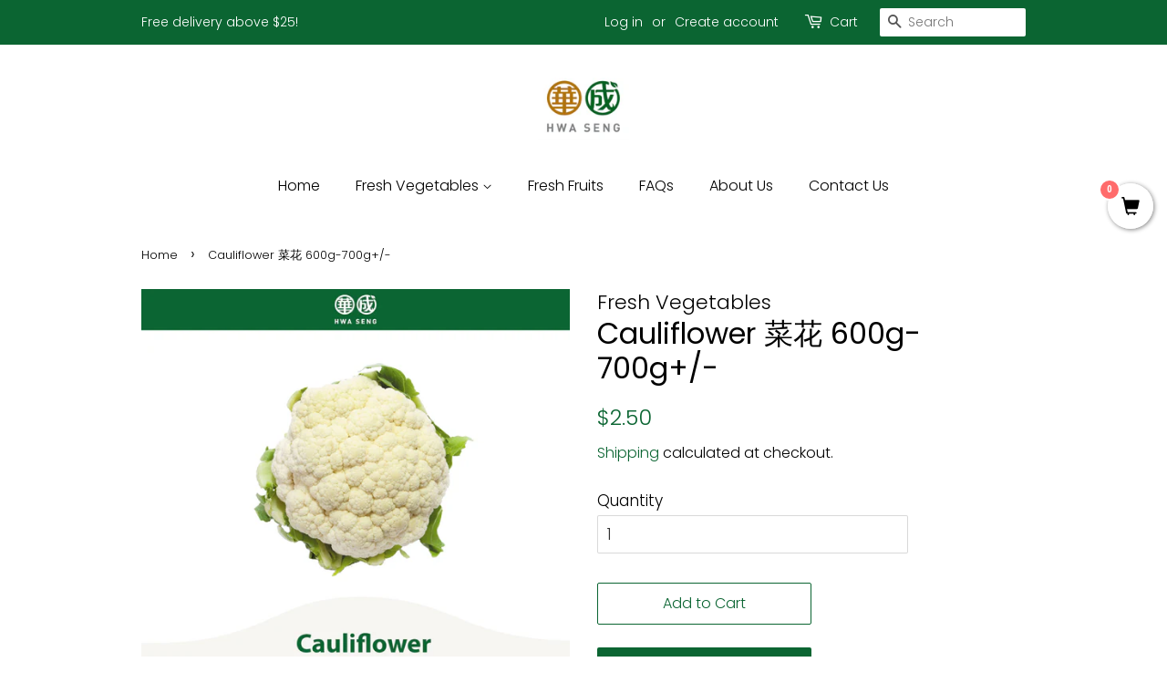

--- FILE ---
content_type: text/html; charset=utf-8
request_url: https://hwaseng.shop/products/cauliflower-%E8%8F%9C%E8%8A%B1
body_size: 16702
content:
<!doctype html>
<html class="no-js" lang="en">
<head>

  <!-- Basic page needs ================================================== -->
  <meta charset="utf-8">
  <meta http-equiv="X-UA-Compatible" content="IE=edge,chrome=1">

  
  <link rel="shortcut icon" href="//hwaseng.shop/cdn/shop/files/f_32x32.jpg?v=1627729247" type="image/png" />
  

  <!-- Title and description ================================================== -->
  <title>
  Cauliflower 菜花 600g-700g+/- &ndash; Hwa Seng Vege Fruits Supplier
  </title>

  
  <meta name="description" content="Cauliflower is a cruciferous vegetables that is naturally high in fiber and vitamin B. It provides antioxidants and phytonutrients that can protects against cancer. It also contains fiber to enhance weight loss and digestion, choline that is essential for learning memory, and many other important nutrients. ">
  

  <!-- Social meta ================================================== -->
  <!-- /snippets/social-meta-tags.liquid -->




<meta property="og:site_name" content="Hwa Seng Vege Fruits Supplier">
<meta property="og:url" content="https://hwaseng.shop/products/cauliflower-%e8%8f%9c%e8%8a%b1">
<meta property="og:title" content="Cauliflower 菜花 600g-700g+/-">
<meta property="og:type" content="product">
<meta property="og:description" content="Cauliflower is a cruciferous vegetables that is naturally high in fiber and vitamin B. It provides antioxidants and phytonutrients that can protects against cancer. It also contains fiber to enhance weight loss and digestion, choline that is essential for learning memory, and many other important nutrients. ">

  <meta property="og:price:amount" content="2.50">
  <meta property="og:price:currency" content="SGD">

<meta property="og:image" content="http://hwaseng.shop/cdn/shop/products/Cauliflower_8a8652a1-d1a7-4f71-9616-a3a91771fb3e_1200x1200.jpg?v=1627419703">
<meta property="og:image:secure_url" content="https://hwaseng.shop/cdn/shop/products/Cauliflower_8a8652a1-d1a7-4f71-9616-a3a91771fb3e_1200x1200.jpg?v=1627419703">


<meta name="twitter:card" content="summary_large_image">
<meta name="twitter:title" content="Cauliflower 菜花 600g-700g+/-">
<meta name="twitter:description" content="Cauliflower is a cruciferous vegetables that is naturally high in fiber and vitamin B. It provides antioxidants and phytonutrients that can protects against cancer. It also contains fiber to enhance weight loss and digestion, choline that is essential for learning memory, and many other important nutrients. ">


  <!-- Helpers ================================================== -->
  <link rel="canonical" href="https://hwaseng.shop/products/cauliflower-%e8%8f%9c%e8%8a%b1">
  <meta name="viewport" content="width=device-width,initial-scale=1">
  <meta name="theme-color" content="#0b6532">

  <!-- CSS ================================================== -->
  <link href="//hwaseng.shop/cdn/shop/t/5/assets/timber.scss.css?v=133713610907409661891759332218" rel="stylesheet" type="text/css" media="all" />
  <link href="//hwaseng.shop/cdn/shop/t/5/assets/theme.scss.css?v=126396009470927513331759332217" rel="stylesheet" type="text/css" media="all" />
  <style data-shopify>
  :root {
    --color-body-text: #000000;
    --color-body: #ffffff;
  }
</style>


  <script>
    window.theme = window.theme || {};

    var theme = {
      strings: {
        addToCart: "Add to Cart",
        soldOut: "Sold Out",
        unavailable: "Unavailable",
        zoomClose: "Close (Esc)",
        zoomPrev: "Previous (Left arrow key)",
        zoomNext: "Next (Right arrow key)",
        addressError: "Error looking up that address",
        addressNoResults: "No results for that address",
        addressQueryLimit: "You have exceeded the Google API usage limit. Consider upgrading to a \u003ca href=\"https:\/\/developers.google.com\/maps\/premium\/usage-limits\"\u003ePremium Plan\u003c\/a\u003e.",
        authError: "There was a problem authenticating your Google Maps API Key."
      },
      settings: {
        // Adding some settings to allow the editor to update correctly when they are changed
        enableWideLayout: false,
        typeAccentTransform: false,
        typeAccentSpacing: false,
        baseFontSize: '17px',
        headerBaseFontSize: '32px',
        accentFontSize: '16px'
      },
      variables: {
        mediaQueryMedium: 'screen and (max-width: 768px)',
        bpSmall: false
      },
      moneyFormat: "${{amount}}"
    };document.documentElement.className = document.documentElement.className.replace('no-js', 'supports-js');
  </script>

  <!-- Header hook for plugins ================================================== -->
  <script>window.performance && window.performance.mark && window.performance.mark('shopify.content_for_header.start');</script><meta name="google-site-verification" content="d6VcSnB53NlUamt9QJ8WNtR9CmFDLPq1ENjrucVdrJU">
<meta id="shopify-digital-wallet" name="shopify-digital-wallet" content="/58140852392/digital_wallets/dialog">
<link rel="alternate" type="application/json+oembed" href="https://hwaseng.shop/products/cauliflower-%e8%8f%9c%e8%8a%b1.oembed">
<script async="async" src="/checkouts/internal/preloads.js?locale=en-SG"></script>
<script id="shopify-features" type="application/json">{"accessToken":"afbfc42f29f63bf1c11c9753bf4d50ae","betas":["rich-media-storefront-analytics"],"domain":"hwaseng.shop","predictiveSearch":true,"shopId":58140852392,"locale":"en"}</script>
<script>var Shopify = Shopify || {};
Shopify.shop = "hwaseng.myshopify.com";
Shopify.locale = "en";
Shopify.currency = {"active":"SGD","rate":"1.0"};
Shopify.country = "SG";
Shopify.theme = {"name":"Minimal","id":125916807336,"schema_name":"Minimal","schema_version":"12.5.1","theme_store_id":380,"role":"main"};
Shopify.theme.handle = "null";
Shopify.theme.style = {"id":null,"handle":null};
Shopify.cdnHost = "hwaseng.shop/cdn";
Shopify.routes = Shopify.routes || {};
Shopify.routes.root = "/";</script>
<script type="module">!function(o){(o.Shopify=o.Shopify||{}).modules=!0}(window);</script>
<script>!function(o){function n(){var o=[];function n(){o.push(Array.prototype.slice.apply(arguments))}return n.q=o,n}var t=o.Shopify=o.Shopify||{};t.loadFeatures=n(),t.autoloadFeatures=n()}(window);</script>
<script id="shop-js-analytics" type="application/json">{"pageType":"product"}</script>
<script defer="defer" async type="module" src="//hwaseng.shop/cdn/shopifycloud/shop-js/modules/v2/client.init-shop-cart-sync_DtuiiIyl.en.esm.js"></script>
<script defer="defer" async type="module" src="//hwaseng.shop/cdn/shopifycloud/shop-js/modules/v2/chunk.common_CUHEfi5Q.esm.js"></script>
<script type="module">
  await import("//hwaseng.shop/cdn/shopifycloud/shop-js/modules/v2/client.init-shop-cart-sync_DtuiiIyl.en.esm.js");
await import("//hwaseng.shop/cdn/shopifycloud/shop-js/modules/v2/chunk.common_CUHEfi5Q.esm.js");

  window.Shopify.SignInWithShop?.initShopCartSync?.({"fedCMEnabled":true,"windoidEnabled":true});

</script>
<script>(function() {
  var isLoaded = false;
  function asyncLoad() {
    if (isLoaded) return;
    isLoaded = true;
    var urls = ["\/\/satcb.azureedge.net\/Scripts\/satcb.min.js?shop=hwaseng.myshopify.com"];
    for (var i = 0; i < urls.length; i++) {
      var s = document.createElement('script');
      s.type = 'text/javascript';
      s.async = true;
      s.src = urls[i];
      var x = document.getElementsByTagName('script')[0];
      x.parentNode.insertBefore(s, x);
    }
  };
  if(window.attachEvent) {
    window.attachEvent('onload', asyncLoad);
  } else {
    window.addEventListener('load', asyncLoad, false);
  }
})();</script>
<script id="__st">var __st={"a":58140852392,"offset":28800,"reqid":"b4c06507-d5ac-4cc5-9e64-f528fdb6ccb8-1766942598","pageurl":"hwaseng.shop\/products\/cauliflower-%E8%8F%9C%E8%8A%B1","u":"29826e49509b","p":"product","rtyp":"product","rid":6879775129768};</script>
<script>window.ShopifyPaypalV4VisibilityTracking = true;</script>
<script id="captcha-bootstrap">!function(){'use strict';const t='contact',e='account',n='new_comment',o=[[t,t],['blogs',n],['comments',n],[t,'customer']],c=[[e,'customer_login'],[e,'guest_login'],[e,'recover_customer_password'],[e,'create_customer']],r=t=>t.map((([t,e])=>`form[action*='/${t}']:not([data-nocaptcha='true']) input[name='form_type'][value='${e}']`)).join(','),a=t=>()=>t?[...document.querySelectorAll(t)].map((t=>t.form)):[];function s(){const t=[...o],e=r(t);return a(e)}const i='password',u='form_key',d=['recaptcha-v3-token','g-recaptcha-response','h-captcha-response',i],f=()=>{try{return window.sessionStorage}catch{return}},m='__shopify_v',_=t=>t.elements[u];function p(t,e,n=!1){try{const o=window.sessionStorage,c=JSON.parse(o.getItem(e)),{data:r}=function(t){const{data:e,action:n}=t;return t[m]||n?{data:e,action:n}:{data:t,action:n}}(c);for(const[e,n]of Object.entries(r))t.elements[e]&&(t.elements[e].value=n);n&&o.removeItem(e)}catch(o){console.error('form repopulation failed',{error:o})}}const l='form_type',E='cptcha';function T(t){t.dataset[E]=!0}const w=window,h=w.document,L='Shopify',v='ce_forms',y='captcha';let A=!1;((t,e)=>{const n=(g='f06e6c50-85a8-45c8-87d0-21a2b65856fe',I='https://cdn.shopify.com/shopifycloud/storefront-forms-hcaptcha/ce_storefront_forms_captcha_hcaptcha.v1.5.2.iife.js',D={infoText:'Protected by hCaptcha',privacyText:'Privacy',termsText:'Terms'},(t,e,n)=>{const o=w[L][v],c=o.bindForm;if(c)return c(t,g,e,D).then(n);var r;o.q.push([[t,g,e,D],n]),r=I,A||(h.body.append(Object.assign(h.createElement('script'),{id:'captcha-provider',async:!0,src:r})),A=!0)});var g,I,D;w[L]=w[L]||{},w[L][v]=w[L][v]||{},w[L][v].q=[],w[L][y]=w[L][y]||{},w[L][y].protect=function(t,e){n(t,void 0,e),T(t)},Object.freeze(w[L][y]),function(t,e,n,w,h,L){const[v,y,A,g]=function(t,e,n){const i=e?o:[],u=t?c:[],d=[...i,...u],f=r(d),m=r(i),_=r(d.filter((([t,e])=>n.includes(e))));return[a(f),a(m),a(_),s()]}(w,h,L),I=t=>{const e=t.target;return e instanceof HTMLFormElement?e:e&&e.form},D=t=>v().includes(t);t.addEventListener('submit',(t=>{const e=I(t);if(!e)return;const n=D(e)&&!e.dataset.hcaptchaBound&&!e.dataset.recaptchaBound,o=_(e),c=g().includes(e)&&(!o||!o.value);(n||c)&&t.preventDefault(),c&&!n&&(function(t){try{if(!f())return;!function(t){const e=f();if(!e)return;const n=_(t);if(!n)return;const o=n.value;o&&e.removeItem(o)}(t);const e=Array.from(Array(32),(()=>Math.random().toString(36)[2])).join('');!function(t,e){_(t)||t.append(Object.assign(document.createElement('input'),{type:'hidden',name:u})),t.elements[u].value=e}(t,e),function(t,e){const n=f();if(!n)return;const o=[...t.querySelectorAll(`input[type='${i}']`)].map((({name:t})=>t)),c=[...d,...o],r={};for(const[a,s]of new FormData(t).entries())c.includes(a)||(r[a]=s);n.setItem(e,JSON.stringify({[m]:1,action:t.action,data:r}))}(t,e)}catch(e){console.error('failed to persist form',e)}}(e),e.submit())}));const S=(t,e)=>{t&&!t.dataset[E]&&(n(t,e.some((e=>e===t))),T(t))};for(const o of['focusin','change'])t.addEventListener(o,(t=>{const e=I(t);D(e)&&S(e,y())}));const B=e.get('form_key'),M=e.get(l),P=B&&M;t.addEventListener('DOMContentLoaded',(()=>{const t=y();if(P)for(const e of t)e.elements[l].value===M&&p(e,B);[...new Set([...A(),...v().filter((t=>'true'===t.dataset.shopifyCaptcha))])].forEach((e=>S(e,t)))}))}(h,new URLSearchParams(w.location.search),n,t,e,['guest_login'])})(!0,!0)}();</script>
<script integrity="sha256-4kQ18oKyAcykRKYeNunJcIwy7WH5gtpwJnB7kiuLZ1E=" data-source-attribution="shopify.loadfeatures" defer="defer" src="//hwaseng.shop/cdn/shopifycloud/storefront/assets/storefront/load_feature-a0a9edcb.js" crossorigin="anonymous"></script>
<script data-source-attribution="shopify.dynamic_checkout.dynamic.init">var Shopify=Shopify||{};Shopify.PaymentButton=Shopify.PaymentButton||{isStorefrontPortableWallets:!0,init:function(){window.Shopify.PaymentButton.init=function(){};var t=document.createElement("script");t.src="https://hwaseng.shop/cdn/shopifycloud/portable-wallets/latest/portable-wallets.en.js",t.type="module",document.head.appendChild(t)}};
</script>
<script data-source-attribution="shopify.dynamic_checkout.buyer_consent">
  function portableWalletsHideBuyerConsent(e){var t=document.getElementById("shopify-buyer-consent"),n=document.getElementById("shopify-subscription-policy-button");t&&n&&(t.classList.add("hidden"),t.setAttribute("aria-hidden","true"),n.removeEventListener("click",e))}function portableWalletsShowBuyerConsent(e){var t=document.getElementById("shopify-buyer-consent"),n=document.getElementById("shopify-subscription-policy-button");t&&n&&(t.classList.remove("hidden"),t.removeAttribute("aria-hidden"),n.addEventListener("click",e))}window.Shopify?.PaymentButton&&(window.Shopify.PaymentButton.hideBuyerConsent=portableWalletsHideBuyerConsent,window.Shopify.PaymentButton.showBuyerConsent=portableWalletsShowBuyerConsent);
</script>
<script>
  function portableWalletsCleanup(e){e&&e.src&&console.error("Failed to load portable wallets script "+e.src);var t=document.querySelectorAll("shopify-accelerated-checkout .shopify-payment-button__skeleton, shopify-accelerated-checkout-cart .wallet-cart-button__skeleton"),e=document.getElementById("shopify-buyer-consent");for(let e=0;e<t.length;e++)t[e].remove();e&&e.remove()}function portableWalletsNotLoadedAsModule(e){e instanceof ErrorEvent&&"string"==typeof e.message&&e.message.includes("import.meta")&&"string"==typeof e.filename&&e.filename.includes("portable-wallets")&&(window.removeEventListener("error",portableWalletsNotLoadedAsModule),window.Shopify.PaymentButton.failedToLoad=e,"loading"===document.readyState?document.addEventListener("DOMContentLoaded",window.Shopify.PaymentButton.init):window.Shopify.PaymentButton.init())}window.addEventListener("error",portableWalletsNotLoadedAsModule);
</script>

<script type="module" src="https://hwaseng.shop/cdn/shopifycloud/portable-wallets/latest/portable-wallets.en.js" onError="portableWalletsCleanup(this)" crossorigin="anonymous"></script>
<script nomodule>
  document.addEventListener("DOMContentLoaded", portableWalletsCleanup);
</script>

<link id="shopify-accelerated-checkout-styles" rel="stylesheet" media="screen" href="https://hwaseng.shop/cdn/shopifycloud/portable-wallets/latest/accelerated-checkout-backwards-compat.css" crossorigin="anonymous">
<style id="shopify-accelerated-checkout-cart">
        #shopify-buyer-consent {
  margin-top: 1em;
  display: inline-block;
  width: 100%;
}

#shopify-buyer-consent.hidden {
  display: none;
}

#shopify-subscription-policy-button {
  background: none;
  border: none;
  padding: 0;
  text-decoration: underline;
  font-size: inherit;
  cursor: pointer;
}

#shopify-subscription-policy-button::before {
  box-shadow: none;
}

      </style>

<script>window.performance && window.performance.mark && window.performance.mark('shopify.content_for_header.end');</script>

  <script src="//hwaseng.shop/cdn/shop/t/5/assets/jquery-2.2.3.min.js?v=58211863146907186831628326404" type="text/javascript"></script>

  <script src="//hwaseng.shop/cdn/shop/t/5/assets/lazysizes.min.js?v=155223123402716617051628326404" async="async"></script>

  
  

<!-- BEGIN app block: shopify://apps/delivery-pickup/blocks/odd-block/80605365-b4f4-42ba-9b84-3d39984a49dc -->  
  
  
  
  
  <script>
    function _0x2197(_0x2946b1,_0x6c7c4c){var _0x15d7c5=_0x15d7();return _0x2197=function(_0x219790,_0xc28fad){_0x219790=_0x219790-0x11e;var _0x5e1640=_0x15d7c5[_0x219790];return _0x5e1640;},_0x2197(_0x2946b1,_0x6c7c4c);}var _0x50d14b=_0x2197;(function(_0x227c2c,_0x423dfc){var _0x1ec0c9=_0x2197,_0x4f0baa=_0x227c2c();while(!![]){try{var _0x411c1e=parseInt(_0x1ec0c9(0x128))/0x1*(-parseInt(_0x1ec0c9(0x123))/0x2)+-parseInt(_0x1ec0c9(0x12b))/0x3+-parseInt(_0x1ec0c9(0x131))/0x4*(-parseInt(_0x1ec0c9(0x132))/0x5)+parseInt(_0x1ec0c9(0x133))/0x6*(parseInt(_0x1ec0c9(0x130))/0x7)+parseInt(_0x1ec0c9(0x126))/0x8*(-parseInt(_0x1ec0c9(0x12c))/0x9)+parseInt(_0x1ec0c9(0x121))/0xa+-parseInt(_0x1ec0c9(0x11e))/0xb*(-parseInt(_0x1ec0c9(0x135))/0xc);if(_0x411c1e===_0x423dfc)break;else _0x4f0baa['push'](_0x4f0baa['shift']());}catch(_0x405d49){_0x4f0baa['push'](_0x4f0baa['shift']());}}}(_0x15d7,0x9a9d2),window[_0x50d14b(0x12e)]=_0x50d14b(0x127));if(location['href'][_0x50d14b(0x12a)](_0x50d14b(0x136))){var order_id=atob(location[_0x50d14b(0x120)][_0x50d14b(0x129)]('?data=')[0x1])[_0x50d14b(0x129)]('&')[0x0][_0x50d14b(0x129)]('order_id=')[0x1],ty_link=atob(location[_0x50d14b(0x120)][_0x50d14b(0x129)](_0x50d14b(0x12f))[0x1])[_0x50d14b(0x129)]('&')[0x1][_0x50d14b(0x129)](_0x50d14b(0x137))[0x1],exist_id=localStorage[_0x50d14b(0x134)](_0x50d14b(0x122)),orderArray={};exist_id?(!JSON[_0x50d14b(0x124)](exist_id)[order_id]&&(orderArray[order_id]='0'),orderArray={...JSON['parse'](exist_id),...orderArray}):orderArray[order_id]='0',window[_0x50d14b(0x138)][_0x50d14b(0x125)](_0x50d14b(0x122),JSON[_0x50d14b(0x12d)](orderArray)),ty_link!=''&&(window[_0x50d14b(0x11f)]=ty_link);}function _0x15d7(){var _0x478bff=['997208RoDepl','','418478tReEui','split','includes','2243148YpOopi','81UqgdRC','stringify','prevent_checkout','?data=','35vemzzr','120NhMRkl','202715cchOqN','55716JRSdAd','getItem','20389548XjGGUI','data','order_link=','localStorage','11HvWIeX','location','href','7964580uJGPEk','order_id','6wJgwxN','parse','setItem'];_0x15d7=function(){return _0x478bff;};return _0x15d7();}
  </script><!-- When to load our JS only in cart page but we need to load in customer order detail and account page for reschedule order details --><!-- To load our preview using "run wizard" button that time use this JS -->
 <script type="text/javascript" async src="https://odd.identixweb.com/order-delivery-date/assets/js/odd_preview.min.js"></script>

  <!-- END app block --><link href="https://monorail-edge.shopifysvc.com" rel="dns-prefetch">
<script>(function(){if ("sendBeacon" in navigator && "performance" in window) {try {var session_token_from_headers = performance.getEntriesByType('navigation')[0].serverTiming.find(x => x.name == '_s').description;} catch {var session_token_from_headers = undefined;}var session_cookie_matches = document.cookie.match(/_shopify_s=([^;]*)/);var session_token_from_cookie = session_cookie_matches && session_cookie_matches.length === 2 ? session_cookie_matches[1] : "";var session_token = session_token_from_headers || session_token_from_cookie || "";function handle_abandonment_event(e) {var entries = performance.getEntries().filter(function(entry) {return /monorail-edge.shopifysvc.com/.test(entry.name);});if (!window.abandonment_tracked && entries.length === 0) {window.abandonment_tracked = true;var currentMs = Date.now();var navigation_start = performance.timing.navigationStart;var payload = {shop_id: 58140852392,url: window.location.href,navigation_start,duration: currentMs - navigation_start,session_token,page_type: "product"};window.navigator.sendBeacon("https://monorail-edge.shopifysvc.com/v1/produce", JSON.stringify({schema_id: "online_store_buyer_site_abandonment/1.1",payload: payload,metadata: {event_created_at_ms: currentMs,event_sent_at_ms: currentMs}}));}}window.addEventListener('pagehide', handle_abandonment_event);}}());</script>
<script id="web-pixels-manager-setup">(function e(e,d,r,n,o){if(void 0===o&&(o={}),!Boolean(null===(a=null===(i=window.Shopify)||void 0===i?void 0:i.analytics)||void 0===a?void 0:a.replayQueue)){var i,a;window.Shopify=window.Shopify||{};var t=window.Shopify;t.analytics=t.analytics||{};var s=t.analytics;s.replayQueue=[],s.publish=function(e,d,r){return s.replayQueue.push([e,d,r]),!0};try{self.performance.mark("wpm:start")}catch(e){}var l=function(){var e={modern:/Edge?\/(1{2}[4-9]|1[2-9]\d|[2-9]\d{2}|\d{4,})\.\d+(\.\d+|)|Firefox\/(1{2}[4-9]|1[2-9]\d|[2-9]\d{2}|\d{4,})\.\d+(\.\d+|)|Chrom(ium|e)\/(9{2}|\d{3,})\.\d+(\.\d+|)|(Maci|X1{2}).+ Version\/(15\.\d+|(1[6-9]|[2-9]\d|\d{3,})\.\d+)([,.]\d+|)( \(\w+\)|)( Mobile\/\w+|) Safari\/|Chrome.+OPR\/(9{2}|\d{3,})\.\d+\.\d+|(CPU[ +]OS|iPhone[ +]OS|CPU[ +]iPhone|CPU IPhone OS|CPU iPad OS)[ +]+(15[._]\d+|(1[6-9]|[2-9]\d|\d{3,})[._]\d+)([._]\d+|)|Android:?[ /-](13[3-9]|1[4-9]\d|[2-9]\d{2}|\d{4,})(\.\d+|)(\.\d+|)|Android.+Firefox\/(13[5-9]|1[4-9]\d|[2-9]\d{2}|\d{4,})\.\d+(\.\d+|)|Android.+Chrom(ium|e)\/(13[3-9]|1[4-9]\d|[2-9]\d{2}|\d{4,})\.\d+(\.\d+|)|SamsungBrowser\/([2-9]\d|\d{3,})\.\d+/,legacy:/Edge?\/(1[6-9]|[2-9]\d|\d{3,})\.\d+(\.\d+|)|Firefox\/(5[4-9]|[6-9]\d|\d{3,})\.\d+(\.\d+|)|Chrom(ium|e)\/(5[1-9]|[6-9]\d|\d{3,})\.\d+(\.\d+|)([\d.]+$|.*Safari\/(?![\d.]+ Edge\/[\d.]+$))|(Maci|X1{2}).+ Version\/(10\.\d+|(1[1-9]|[2-9]\d|\d{3,})\.\d+)([,.]\d+|)( \(\w+\)|)( Mobile\/\w+|) Safari\/|Chrome.+OPR\/(3[89]|[4-9]\d|\d{3,})\.\d+\.\d+|(CPU[ +]OS|iPhone[ +]OS|CPU[ +]iPhone|CPU IPhone OS|CPU iPad OS)[ +]+(10[._]\d+|(1[1-9]|[2-9]\d|\d{3,})[._]\d+)([._]\d+|)|Android:?[ /-](13[3-9]|1[4-9]\d|[2-9]\d{2}|\d{4,})(\.\d+|)(\.\d+|)|Mobile Safari.+OPR\/([89]\d|\d{3,})\.\d+\.\d+|Android.+Firefox\/(13[5-9]|1[4-9]\d|[2-9]\d{2}|\d{4,})\.\d+(\.\d+|)|Android.+Chrom(ium|e)\/(13[3-9]|1[4-9]\d|[2-9]\d{2}|\d{4,})\.\d+(\.\d+|)|Android.+(UC? ?Browser|UCWEB|U3)[ /]?(15\.([5-9]|\d{2,})|(1[6-9]|[2-9]\d|\d{3,})\.\d+)\.\d+|SamsungBrowser\/(5\.\d+|([6-9]|\d{2,})\.\d+)|Android.+MQ{2}Browser\/(14(\.(9|\d{2,})|)|(1[5-9]|[2-9]\d|\d{3,})(\.\d+|))(\.\d+|)|K[Aa][Ii]OS\/(3\.\d+|([4-9]|\d{2,})\.\d+)(\.\d+|)/},d=e.modern,r=e.legacy,n=navigator.userAgent;return n.match(d)?"modern":n.match(r)?"legacy":"unknown"}(),u="modern"===l?"modern":"legacy",c=(null!=n?n:{modern:"",legacy:""})[u],f=function(e){return[e.baseUrl,"/wpm","/b",e.hashVersion,"modern"===e.buildTarget?"m":"l",".js"].join("")}({baseUrl:d,hashVersion:r,buildTarget:u}),m=function(e){var d=e.version,r=e.bundleTarget,n=e.surface,o=e.pageUrl,i=e.monorailEndpoint;return{emit:function(e){var a=e.status,t=e.errorMsg,s=(new Date).getTime(),l=JSON.stringify({metadata:{event_sent_at_ms:s},events:[{schema_id:"web_pixels_manager_load/3.1",payload:{version:d,bundle_target:r,page_url:o,status:a,surface:n,error_msg:t},metadata:{event_created_at_ms:s}}]});if(!i)return console&&console.warn&&console.warn("[Web Pixels Manager] No Monorail endpoint provided, skipping logging."),!1;try{return self.navigator.sendBeacon.bind(self.navigator)(i,l)}catch(e){}var u=new XMLHttpRequest;try{return u.open("POST",i,!0),u.setRequestHeader("Content-Type","text/plain"),u.send(l),!0}catch(e){return console&&console.warn&&console.warn("[Web Pixels Manager] Got an unhandled error while logging to Monorail."),!1}}}}({version:r,bundleTarget:l,surface:e.surface,pageUrl:self.location.href,monorailEndpoint:e.monorailEndpoint});try{o.browserTarget=l,function(e){var d=e.src,r=e.async,n=void 0===r||r,o=e.onload,i=e.onerror,a=e.sri,t=e.scriptDataAttributes,s=void 0===t?{}:t,l=document.createElement("script"),u=document.querySelector("head"),c=document.querySelector("body");if(l.async=n,l.src=d,a&&(l.integrity=a,l.crossOrigin="anonymous"),s)for(var f in s)if(Object.prototype.hasOwnProperty.call(s,f))try{l.dataset[f]=s[f]}catch(e){}if(o&&l.addEventListener("load",o),i&&l.addEventListener("error",i),u)u.appendChild(l);else{if(!c)throw new Error("Did not find a head or body element to append the script");c.appendChild(l)}}({src:f,async:!0,onload:function(){if(!function(){var e,d;return Boolean(null===(d=null===(e=window.Shopify)||void 0===e?void 0:e.analytics)||void 0===d?void 0:d.initialized)}()){var d=window.webPixelsManager.init(e)||void 0;if(d){var r=window.Shopify.analytics;r.replayQueue.forEach((function(e){var r=e[0],n=e[1],o=e[2];d.publishCustomEvent(r,n,o)})),r.replayQueue=[],r.publish=d.publishCustomEvent,r.visitor=d.visitor,r.initialized=!0}}},onerror:function(){return m.emit({status:"failed",errorMsg:"".concat(f," has failed to load")})},sri:function(e){var d=/^sha384-[A-Za-z0-9+/=]+$/;return"string"==typeof e&&d.test(e)}(c)?c:"",scriptDataAttributes:o}),m.emit({status:"loading"})}catch(e){m.emit({status:"failed",errorMsg:(null==e?void 0:e.message)||"Unknown error"})}}})({shopId: 58140852392,storefrontBaseUrl: "https://hwaseng.shop",extensionsBaseUrl: "https://extensions.shopifycdn.com/cdn/shopifycloud/web-pixels-manager",monorailEndpoint: "https://monorail-edge.shopifysvc.com/unstable/produce_batch",surface: "storefront-renderer",enabledBetaFlags: ["2dca8a86","a0d5f9d2"],webPixelsConfigList: [{"id":"533364904","configuration":"{\"config\":\"{\\\"pixel_id\\\":\\\"AW-681092937\\\",\\\"target_country\\\":\\\"SG\\\",\\\"gtag_events\\\":[{\\\"type\\\":\\\"search\\\",\\\"action_label\\\":\\\"AW-681092937\\\/_dgCCPiL8ugCEMnO4sQC\\\"},{\\\"type\\\":\\\"begin_checkout\\\",\\\"action_label\\\":\\\"AW-681092937\\\/GlmRCPWL8ugCEMnO4sQC\\\"},{\\\"type\\\":\\\"view_item\\\",\\\"action_label\\\":[\\\"AW-681092937\\\/Dj8DCO-L8ugCEMnO4sQC\\\",\\\"MC-CS6JLWS1T7\\\"]},{\\\"type\\\":\\\"purchase\\\",\\\"action_label\\\":[\\\"AW-681092937\\\/fbvjCOyL8ugCEMnO4sQC\\\",\\\"MC-CS6JLWS1T7\\\"]},{\\\"type\\\":\\\"page_view\\\",\\\"action_label\\\":[\\\"AW-681092937\\\/_Gh7COmL8ugCEMnO4sQC\\\",\\\"MC-CS6JLWS1T7\\\"]},{\\\"type\\\":\\\"add_payment_info\\\",\\\"action_label\\\":\\\"AW-681092937\\\/4RHGCPuL8ugCEMnO4sQC\\\"},{\\\"type\\\":\\\"add_to_cart\\\",\\\"action_label\\\":\\\"AW-681092937\\\/zGq5CPKL8ugCEMnO4sQC\\\"}],\\\"enable_monitoring_mode\\\":false}\"}","eventPayloadVersion":"v1","runtimeContext":"OPEN","scriptVersion":"b2a88bafab3e21179ed38636efcd8a93","type":"APP","apiClientId":1780363,"privacyPurposes":[],"dataSharingAdjustments":{"protectedCustomerApprovalScopes":["read_customer_address","read_customer_email","read_customer_name","read_customer_personal_data","read_customer_phone"]}},{"id":"shopify-app-pixel","configuration":"{}","eventPayloadVersion":"v1","runtimeContext":"STRICT","scriptVersion":"0450","apiClientId":"shopify-pixel","type":"APP","privacyPurposes":["ANALYTICS","MARKETING"]},{"id":"shopify-custom-pixel","eventPayloadVersion":"v1","runtimeContext":"LAX","scriptVersion":"0450","apiClientId":"shopify-pixel","type":"CUSTOM","privacyPurposes":["ANALYTICS","MARKETING"]}],isMerchantRequest: false,initData: {"shop":{"name":"Hwa Seng Vege Fruits Supplier","paymentSettings":{"currencyCode":"SGD"},"myshopifyDomain":"hwaseng.myshopify.com","countryCode":"SG","storefrontUrl":"https:\/\/hwaseng.shop"},"customer":null,"cart":null,"checkout":null,"productVariants":[{"price":{"amount":2.5,"currencyCode":"SGD"},"product":{"title":"Cauliflower 菜花 600g-700g+\/-","vendor":"Fresh Vegetables","id":"6879775129768","untranslatedTitle":"Cauliflower 菜花 600g-700g+\/-","url":"\/products\/cauliflower-%E8%8F%9C%E8%8A%B1","type":"Vegetables"},"id":"40389757173928","image":{"src":"\/\/hwaseng.shop\/cdn\/shop\/products\/Cauliflower_8a8652a1-d1a7-4f71-9616-a3a91771fb3e.jpg?v=1627419703"},"sku":"","title":"Default Title","untranslatedTitle":"Default Title"}],"purchasingCompany":null},},"https://hwaseng.shop/cdn","da62cc92w68dfea28pcf9825a4m392e00d0",{"modern":"","legacy":""},{"shopId":"58140852392","storefrontBaseUrl":"https:\/\/hwaseng.shop","extensionBaseUrl":"https:\/\/extensions.shopifycdn.com\/cdn\/shopifycloud\/web-pixels-manager","surface":"storefront-renderer","enabledBetaFlags":"[\"2dca8a86\", \"a0d5f9d2\"]","isMerchantRequest":"false","hashVersion":"da62cc92w68dfea28pcf9825a4m392e00d0","publish":"custom","events":"[[\"page_viewed\",{}],[\"product_viewed\",{\"productVariant\":{\"price\":{\"amount\":2.5,\"currencyCode\":\"SGD\"},\"product\":{\"title\":\"Cauliflower 菜花 600g-700g+\/-\",\"vendor\":\"Fresh Vegetables\",\"id\":\"6879775129768\",\"untranslatedTitle\":\"Cauliflower 菜花 600g-700g+\/-\",\"url\":\"\/products\/cauliflower-%E8%8F%9C%E8%8A%B1\",\"type\":\"Vegetables\"},\"id\":\"40389757173928\",\"image\":{\"src\":\"\/\/hwaseng.shop\/cdn\/shop\/products\/Cauliflower_8a8652a1-d1a7-4f71-9616-a3a91771fb3e.jpg?v=1627419703\"},\"sku\":\"\",\"title\":\"Default Title\",\"untranslatedTitle\":\"Default Title\"}}]]"});</script><script>
  window.ShopifyAnalytics = window.ShopifyAnalytics || {};
  window.ShopifyAnalytics.meta = window.ShopifyAnalytics.meta || {};
  window.ShopifyAnalytics.meta.currency = 'SGD';
  var meta = {"product":{"id":6879775129768,"gid":"gid:\/\/shopify\/Product\/6879775129768","vendor":"Fresh Vegetables","type":"Vegetables","handle":"cauliflower-菜花","variants":[{"id":40389757173928,"price":250,"name":"Cauliflower 菜花 600g-700g+\/-","public_title":null,"sku":""}],"remote":false},"page":{"pageType":"product","resourceType":"product","resourceId":6879775129768,"requestId":"b4c06507-d5ac-4cc5-9e64-f528fdb6ccb8-1766942598"}};
  for (var attr in meta) {
    window.ShopifyAnalytics.meta[attr] = meta[attr];
  }
</script>
<script class="analytics">
  (function () {
    var customDocumentWrite = function(content) {
      var jquery = null;

      if (window.jQuery) {
        jquery = window.jQuery;
      } else if (window.Checkout && window.Checkout.$) {
        jquery = window.Checkout.$;
      }

      if (jquery) {
        jquery('body').append(content);
      }
    };

    var hasLoggedConversion = function(token) {
      if (token) {
        return document.cookie.indexOf('loggedConversion=' + token) !== -1;
      }
      return false;
    }

    var setCookieIfConversion = function(token) {
      if (token) {
        var twoMonthsFromNow = new Date(Date.now());
        twoMonthsFromNow.setMonth(twoMonthsFromNow.getMonth() + 2);

        document.cookie = 'loggedConversion=' + token + '; expires=' + twoMonthsFromNow;
      }
    }

    var trekkie = window.ShopifyAnalytics.lib = window.trekkie = window.trekkie || [];
    if (trekkie.integrations) {
      return;
    }
    trekkie.methods = [
      'identify',
      'page',
      'ready',
      'track',
      'trackForm',
      'trackLink'
    ];
    trekkie.factory = function(method) {
      return function() {
        var args = Array.prototype.slice.call(arguments);
        args.unshift(method);
        trekkie.push(args);
        return trekkie;
      };
    };
    for (var i = 0; i < trekkie.methods.length; i++) {
      var key = trekkie.methods[i];
      trekkie[key] = trekkie.factory(key);
    }
    trekkie.load = function(config) {
      trekkie.config = config || {};
      trekkie.config.initialDocumentCookie = document.cookie;
      var first = document.getElementsByTagName('script')[0];
      var script = document.createElement('script');
      script.type = 'text/javascript';
      script.onerror = function(e) {
        var scriptFallback = document.createElement('script');
        scriptFallback.type = 'text/javascript';
        scriptFallback.onerror = function(error) {
                var Monorail = {
      produce: function produce(monorailDomain, schemaId, payload) {
        var currentMs = new Date().getTime();
        var event = {
          schema_id: schemaId,
          payload: payload,
          metadata: {
            event_created_at_ms: currentMs,
            event_sent_at_ms: currentMs
          }
        };
        return Monorail.sendRequest("https://" + monorailDomain + "/v1/produce", JSON.stringify(event));
      },
      sendRequest: function sendRequest(endpointUrl, payload) {
        // Try the sendBeacon API
        if (window && window.navigator && typeof window.navigator.sendBeacon === 'function' && typeof window.Blob === 'function' && !Monorail.isIos12()) {
          var blobData = new window.Blob([payload], {
            type: 'text/plain'
          });

          if (window.navigator.sendBeacon(endpointUrl, blobData)) {
            return true;
          } // sendBeacon was not successful

        } // XHR beacon

        var xhr = new XMLHttpRequest();

        try {
          xhr.open('POST', endpointUrl);
          xhr.setRequestHeader('Content-Type', 'text/plain');
          xhr.send(payload);
        } catch (e) {
          console.log(e);
        }

        return false;
      },
      isIos12: function isIos12() {
        return window.navigator.userAgent.lastIndexOf('iPhone; CPU iPhone OS 12_') !== -1 || window.navigator.userAgent.lastIndexOf('iPad; CPU OS 12_') !== -1;
      }
    };
    Monorail.produce('monorail-edge.shopifysvc.com',
      'trekkie_storefront_load_errors/1.1',
      {shop_id: 58140852392,
      theme_id: 125916807336,
      app_name: "storefront",
      context_url: window.location.href,
      source_url: "//hwaseng.shop/cdn/s/trekkie.storefront.8f32c7f0b513e73f3235c26245676203e1209161.min.js"});

        };
        scriptFallback.async = true;
        scriptFallback.src = '//hwaseng.shop/cdn/s/trekkie.storefront.8f32c7f0b513e73f3235c26245676203e1209161.min.js';
        first.parentNode.insertBefore(scriptFallback, first);
      };
      script.async = true;
      script.src = '//hwaseng.shop/cdn/s/trekkie.storefront.8f32c7f0b513e73f3235c26245676203e1209161.min.js';
      first.parentNode.insertBefore(script, first);
    };
    trekkie.load(
      {"Trekkie":{"appName":"storefront","development":false,"defaultAttributes":{"shopId":58140852392,"isMerchantRequest":null,"themeId":125916807336,"themeCityHash":"5747474845288781819","contentLanguage":"en","currency":"SGD","eventMetadataId":"e8caad6d-48fb-460e-b4cc-f71bcac0b843"},"isServerSideCookieWritingEnabled":true,"monorailRegion":"shop_domain","enabledBetaFlags":["65f19447"]},"Session Attribution":{},"S2S":{"facebookCapiEnabled":false,"source":"trekkie-storefront-renderer","apiClientId":580111}}
    );

    var loaded = false;
    trekkie.ready(function() {
      if (loaded) return;
      loaded = true;

      window.ShopifyAnalytics.lib = window.trekkie;

      var originalDocumentWrite = document.write;
      document.write = customDocumentWrite;
      try { window.ShopifyAnalytics.merchantGoogleAnalytics.call(this); } catch(error) {};
      document.write = originalDocumentWrite;

      window.ShopifyAnalytics.lib.page(null,{"pageType":"product","resourceType":"product","resourceId":6879775129768,"requestId":"b4c06507-d5ac-4cc5-9e64-f528fdb6ccb8-1766942598","shopifyEmitted":true});

      var match = window.location.pathname.match(/checkouts\/(.+)\/(thank_you|post_purchase)/)
      var token = match? match[1]: undefined;
      if (!hasLoggedConversion(token)) {
        setCookieIfConversion(token);
        window.ShopifyAnalytics.lib.track("Viewed Product",{"currency":"SGD","variantId":40389757173928,"productId":6879775129768,"productGid":"gid:\/\/shopify\/Product\/6879775129768","name":"Cauliflower 菜花 600g-700g+\/-","price":"2.50","sku":"","brand":"Fresh Vegetables","variant":null,"category":"Vegetables","nonInteraction":true,"remote":false},undefined,undefined,{"shopifyEmitted":true});
      window.ShopifyAnalytics.lib.track("monorail:\/\/trekkie_storefront_viewed_product\/1.1",{"currency":"SGD","variantId":40389757173928,"productId":6879775129768,"productGid":"gid:\/\/shopify\/Product\/6879775129768","name":"Cauliflower 菜花 600g-700g+\/-","price":"2.50","sku":"","brand":"Fresh Vegetables","variant":null,"category":"Vegetables","nonInteraction":true,"remote":false,"referer":"https:\/\/hwaseng.shop\/products\/cauliflower-%E8%8F%9C%E8%8A%B1"});
      }
    });


        var eventsListenerScript = document.createElement('script');
        eventsListenerScript.async = true;
        eventsListenerScript.src = "//hwaseng.shop/cdn/shopifycloud/storefront/assets/shop_events_listener-3da45d37.js";
        document.getElementsByTagName('head')[0].appendChild(eventsListenerScript);

})();</script>
<script
  defer
  src="https://hwaseng.shop/cdn/shopifycloud/perf-kit/shopify-perf-kit-2.1.2.min.js"
  data-application="storefront-renderer"
  data-shop-id="58140852392"
  data-render-region="gcp-us-central1"
  data-page-type="product"
  data-theme-instance-id="125916807336"
  data-theme-name="Minimal"
  data-theme-version="12.5.1"
  data-monorail-region="shop_domain"
  data-resource-timing-sampling-rate="10"
  data-shs="true"
  data-shs-beacon="true"
  data-shs-export-with-fetch="true"
  data-shs-logs-sample-rate="1"
  data-shs-beacon-endpoint="https://hwaseng.shop/api/collect"
></script>
</head>

<body id="cauliflower-菜花-600g-700g" class="template-product">

  <div id="shopify-section-header" class="shopify-section"><style>
  .logo__image-wrapper {
    max-width: 100px;
  }
  /*================= If logo is above navigation ================== */
  
    .site-nav {
      
      margin-top: 30px;
    }

    
      .logo__image-wrapper {
        margin: 0 auto;
      }
    
  

  /*============ If logo is on the same line as navigation ============ */
  


  
</style>

<div data-section-id="header" data-section-type="header-section">
  <div class="header-bar">
    <div class="wrapper medium-down--hide">
      <div class="post-large--display-table">

        
          <div class="header-bar__left post-large--display-table-cell">

            

            

            
              <div class="header-bar__module header-bar__message">
                
                  Free delivery above $25!
                
              </div>
            

          </div>
        

        <div class="header-bar__right post-large--display-table-cell">

          
            <ul class="header-bar__module header-bar__module--list">
              
                <li>
                  <a href="/account/login" id="customer_login_link">Log in</a>
                </li>
                <li>or</li>
                <li>
                  <a href="/account/register" id="customer_register_link">Create account</a>
                </li>
              
            </ul>
          

          <div class="header-bar__module">
            <span class="header-bar__sep" aria-hidden="true"></span>
            <a href="/cart" class="cart-page-link">
              <span class="icon icon-cart header-bar__cart-icon" aria-hidden="true"></span>
            </a>
          </div>

          <div class="header-bar__module">
            <a href="/cart" class="cart-page-link">
              Cart
              <span class="cart-count header-bar__cart-count hidden-count">0</span>
            </a>
          </div>

          
            
              <div class="header-bar__module header-bar__search">
                


  <form action="/search" method="get" class="header-bar__search-form clearfix" role="search">
    
    <button type="submit" class="btn btn--search icon-fallback-text header-bar__search-submit">
      <span class="icon icon-search" aria-hidden="true"></span>
      <span class="fallback-text">Search</span>
    </button>
    <input type="search" name="q" value="" aria-label="Search" class="header-bar__search-input" placeholder="Search">
  </form>


              </div>
            
          

        </div>
      </div>
    </div>

    <div class="wrapper post-large--hide announcement-bar--mobile">
      
        
          <span>Free delivery above $25!</span>
        
      
    </div>

    <div class="wrapper post-large--hide">
      
        <button type="button" class="mobile-nav-trigger" id="MobileNavTrigger" aria-controls="MobileNav" aria-expanded="false">
          <span class="icon icon-hamburger" aria-hidden="true"></span>
          Menu
        </button>
      
      <a href="/cart" class="cart-page-link mobile-cart-page-link">
        <span class="icon icon-cart header-bar__cart-icon" aria-hidden="true"></span>
        Cart <span class="cart-count hidden-count">0</span>
      </a>
    </div>
    <nav role="navigation">
  <ul id="MobileNav" class="mobile-nav post-large--hide">
    
      
        <li class="mobile-nav__link">
          <a
            href="/"
            class="mobile-nav"
            >
            Home
          </a>
        </li>
      
    
      
        
        <li class="mobile-nav__link" aria-haspopup="true">
          <a
            href="#"
            class="mobile-nav__sublist-trigger"
            aria-controls="MobileNav-Parent-2"
            aria-expanded="false">
            Fresh Vegetables
            <span class="icon-fallback-text mobile-nav__sublist-expand" aria-hidden="true">
  <span class="icon icon-plus" aria-hidden="true"></span>
  <span class="fallback-text">+</span>
</span>
<span class="icon-fallback-text mobile-nav__sublist-contract" aria-hidden="true">
  <span class="icon icon-minus" aria-hidden="true"></span>
  <span class="fallback-text">-</span>
</span>

          </a>
          <ul
            id="MobileNav-Parent-2"
            class="mobile-nav__sublist">
            
            
              
                <li class="mobile-nav__sublist-link">
                  <a
                    href="/collections/all"
                    >
                    All
                  </a>
                </li>
              
            
              
                <li class="mobile-nav__sublist-link">
                  <a
                    href="/collections/asparagus-broccoli-cauliflower"
                    >
                    Asparagus, Broccoli &amp; Cauliflower
                  </a>
                </li>
              
            
              
                <li class="mobile-nav__sublist-link">
                  <a
                    href="/collections/fresh-beans-peas-nuts"
                    >
                    Beans, Peas &amp; Nuts
                  </a>
                </li>
              
            
              
                <li class="mobile-nav__sublist-link">
                  <a
                    href="/collections/gourds-brinjals-squashes"
                    >
                    Brinjals, Gourds &amp; Squashes 
                  </a>
                </li>
              
            
              
                <li class="mobile-nav__sublist-link">
                  <a
                    href="/collections/cabbages-carrots"
                    >
                    Cabbages &amp; Carrots
                  </a>
                </li>
              
            
              
                <li class="mobile-nav__sublist-link">
                  <a
                    href="/collections/chill-capsicum"
                    >
                    Chillies &amp; Capsicums 
                  </a>
                </li>
              
            
              
                <li class="mobile-nav__sublist-link">
                  <a
                    href="/collections/frozen-misc"
                    >
                    Frozen &amp; Misc
                  </a>
                </li>
              
            
              
                <li class="mobile-nav__sublist-link">
                  <a
                    href="/collections/garnishes"
                    >
                    Garnishes
                  </a>
                </li>
              
            
              
                <li class="mobile-nav__sublist-link">
                  <a
                    href="/collections/leafy-1"
                    >
                    Leafy Vegetables 
                  </a>
                </li>
              
            
              
                <li class="mobile-nav__sublist-link">
                  <a
                    href="/collections/lettuces-salads"
                    >
                    Lettuces &amp; Salads
                  </a>
                </li>
              
            
              
                <li class="mobile-nav__sublist-link">
                  <a
                    href="/collections/mushroom-selections"
                    >
                    Mushrooms
                  </a>
                </li>
              
            
              
                <li class="mobile-nav__sublist-link">
                  <a
                    href="/collections/onions-garlic-gingers"
                    >
                    Onion, Garlic &amp; Ginger
                  </a>
                </li>
              
            
              
                <li class="mobile-nav__sublist-link">
                  <a
                    href="/collections/potatoes-pumpkins-sweet-potatoes-yams"
                    >
                    Potatoes, Pumpkins &amp; Yams 
                  </a>
                </li>
              
            
              
                <li class="mobile-nav__sublist-link">
                  <a
                    href="/collections/soy-products"
                    >
                    Soy Products
                  </a>
                </li>
              
            
              
                <li class="mobile-nav__sublist-link">
                  <a
                    href="/collections/spices-herbs-limes"
                    >
                    Spices, Herbs &amp; Limes 
                  </a>
                </li>
              
            
              
                <li class="mobile-nav__sublist-link">
                  <a
                    href="/collections/sprouts-leeks-chive"
                    >
                    Sprouts, Leeks &amp; Chives 
                  </a>
                </li>
              
            
              
                <li class="mobile-nav__sublist-link">
                  <a
                    href="/collections/tomatoes-corns"
                    >
                    Tomatoes &amp; Corns 
                  </a>
                </li>
              
            
              
                <li class="mobile-nav__sublist-link">
                  <a
                    href="/collections/others"
                    >
                    Others
                  </a>
                </li>
              
            
          </ul>
        </li>
      
    
      
        <li class="mobile-nav__link">
          <a
            href="/collections/fresh-fruits"
            class="mobile-nav"
            >
            Fresh Fruits
          </a>
        </li>
      
    
      
        <li class="mobile-nav__link">
          <a
            href="/pages/faqs"
            class="mobile-nav"
            >
            FAQs
          </a>
        </li>
      
    
      
        <li class="mobile-nav__link">
          <a
            href="/pages/about-us"
            class="mobile-nav"
            >
            About Us
          </a>
        </li>
      
    
      
        <li class="mobile-nav__link">
          <a
            href="/pages/contact-us"
            class="mobile-nav"
            >
            Contact Us
          </a>
        </li>
      
    

    
      
        <li class="mobile-nav__link">
          <a href="/account/login" id="customer_login_link">Log in</a>
        </li>
        <li class="mobile-nav__link">
          <a href="/account/register" id="customer_register_link">Create account</a>
        </li>
      
    

    <li class="mobile-nav__link">
      
        <div class="header-bar__module header-bar__search">
          


  <form action="/search" method="get" class="header-bar__search-form clearfix" role="search">
    
    <button type="submit" class="btn btn--search icon-fallback-text header-bar__search-submit">
      <span class="icon icon-search" aria-hidden="true"></span>
      <span class="fallback-text">Search</span>
    </button>
    <input type="search" name="q" value="" aria-label="Search" class="header-bar__search-input" placeholder="Search">
  </form>


        </div>
      
    </li>
  </ul>
</nav>

  </div>

  <header class="site-header" role="banner">
    <div class="wrapper">

      
        <div class="grid--full">
          <div class="grid__item">
            
              <div class="h1 site-header__logo" itemscope itemtype="http://schema.org/Organization">
            
              
                <noscript>
                  
                  <div class="logo__image-wrapper">
                    <img src="//hwaseng.shop/cdn/shop/files/Screenshot_2021-07-05_at_12.30.40_AM_100x.png?v=1625416315" alt="Hwa Seng Vege Fruits Supplier" />
                  </div>
                </noscript>
                <div class="logo__image-wrapper supports-js">
                  <a href="/" itemprop="url" style="padding-top:74.03189066059225%;">
                    
                    <img class="logo__image lazyload"
                         src="//hwaseng.shop/cdn/shop/files/Screenshot_2021-07-05_at_12.30.40_AM_300x300.png?v=1625416315"
                         data-src="//hwaseng.shop/cdn/shop/files/Screenshot_2021-07-05_at_12.30.40_AM_{width}x.png?v=1625416315"
                         data-widths="[120, 180, 360, 540, 720, 900, 1080, 1296, 1512, 1728, 1944, 2048]"
                         data-aspectratio="1.3507692307692307"
                         data-sizes="auto"
                         alt="Hwa Seng Vege Fruits Supplier"
                         itemprop="logo">
                  </a>
                </div>
              
            
              </div>
            
          </div>
        </div>
        <div class="grid--full medium-down--hide">
          <div class="grid__item">
            
<nav>
  <ul class="site-nav" id="AccessibleNav">
    
      
        <li>
          <a
            href="/"
            class="site-nav__link"
            data-meganav-type="child"
            >
              Home
          </a>
        </li>
      
    
      
      
        <li
          class="site-nav--has-dropdown "
          aria-haspopup="true">
          <a
            href="#"
            class="site-nav__link"
            data-meganav-type="parent"
            aria-controls="MenuParent-2"
            aria-expanded="false"
            >
              Fresh Vegetables
              <span class="icon icon-arrow-down" aria-hidden="true"></span>
          </a>
          <ul
            id="MenuParent-2"
            class="site-nav__dropdown "
            data-meganav-dropdown>
            
              
                <li>
                  <a
                    href="/collections/all"
                    class="site-nav__link"
                    data-meganav-type="child"
                    
                    tabindex="-1">
                      All
                  </a>
                </li>
              
            
              
                <li>
                  <a
                    href="/collections/asparagus-broccoli-cauliflower"
                    class="site-nav__link"
                    data-meganav-type="child"
                    
                    tabindex="-1">
                      Asparagus, Broccoli &amp; Cauliflower
                  </a>
                </li>
              
            
              
                <li>
                  <a
                    href="/collections/fresh-beans-peas-nuts"
                    class="site-nav__link"
                    data-meganav-type="child"
                    
                    tabindex="-1">
                      Beans, Peas &amp; Nuts
                  </a>
                </li>
              
            
              
                <li>
                  <a
                    href="/collections/gourds-brinjals-squashes"
                    class="site-nav__link"
                    data-meganav-type="child"
                    
                    tabindex="-1">
                      Brinjals, Gourds &amp; Squashes 
                  </a>
                </li>
              
            
              
                <li>
                  <a
                    href="/collections/cabbages-carrots"
                    class="site-nav__link"
                    data-meganav-type="child"
                    
                    tabindex="-1">
                      Cabbages &amp; Carrots
                  </a>
                </li>
              
            
              
                <li>
                  <a
                    href="/collections/chill-capsicum"
                    class="site-nav__link"
                    data-meganav-type="child"
                    
                    tabindex="-1">
                      Chillies &amp; Capsicums 
                  </a>
                </li>
              
            
              
                <li>
                  <a
                    href="/collections/frozen-misc"
                    class="site-nav__link"
                    data-meganav-type="child"
                    
                    tabindex="-1">
                      Frozen &amp; Misc
                  </a>
                </li>
              
            
              
                <li>
                  <a
                    href="/collections/garnishes"
                    class="site-nav__link"
                    data-meganav-type="child"
                    
                    tabindex="-1">
                      Garnishes
                  </a>
                </li>
              
            
              
                <li>
                  <a
                    href="/collections/leafy-1"
                    class="site-nav__link"
                    data-meganav-type="child"
                    
                    tabindex="-1">
                      Leafy Vegetables 
                  </a>
                </li>
              
            
              
                <li>
                  <a
                    href="/collections/lettuces-salads"
                    class="site-nav__link"
                    data-meganav-type="child"
                    
                    tabindex="-1">
                      Lettuces &amp; Salads
                  </a>
                </li>
              
            
              
                <li>
                  <a
                    href="/collections/mushroom-selections"
                    class="site-nav__link"
                    data-meganav-type="child"
                    
                    tabindex="-1">
                      Mushrooms
                  </a>
                </li>
              
            
              
                <li>
                  <a
                    href="/collections/onions-garlic-gingers"
                    class="site-nav__link"
                    data-meganav-type="child"
                    
                    tabindex="-1">
                      Onion, Garlic &amp; Ginger
                  </a>
                </li>
              
            
              
                <li>
                  <a
                    href="/collections/potatoes-pumpkins-sweet-potatoes-yams"
                    class="site-nav__link"
                    data-meganav-type="child"
                    
                    tabindex="-1">
                      Potatoes, Pumpkins &amp; Yams 
                  </a>
                </li>
              
            
              
                <li>
                  <a
                    href="/collections/soy-products"
                    class="site-nav__link"
                    data-meganav-type="child"
                    
                    tabindex="-1">
                      Soy Products
                  </a>
                </li>
              
            
              
                <li>
                  <a
                    href="/collections/spices-herbs-limes"
                    class="site-nav__link"
                    data-meganav-type="child"
                    
                    tabindex="-1">
                      Spices, Herbs &amp; Limes 
                  </a>
                </li>
              
            
              
                <li>
                  <a
                    href="/collections/sprouts-leeks-chive"
                    class="site-nav__link"
                    data-meganav-type="child"
                    
                    tabindex="-1">
                      Sprouts, Leeks &amp; Chives 
                  </a>
                </li>
              
            
              
                <li>
                  <a
                    href="/collections/tomatoes-corns"
                    class="site-nav__link"
                    data-meganav-type="child"
                    
                    tabindex="-1">
                      Tomatoes &amp; Corns 
                  </a>
                </li>
              
            
              
                <li>
                  <a
                    href="/collections/others"
                    class="site-nav__link"
                    data-meganav-type="child"
                    
                    tabindex="-1">
                      Others
                  </a>
                </li>
              
            
          </ul>
        </li>
      
    
      
        <li>
          <a
            href="/collections/fresh-fruits"
            class="site-nav__link"
            data-meganav-type="child"
            >
              Fresh Fruits
          </a>
        </li>
      
    
      
        <li>
          <a
            href="/pages/faqs"
            class="site-nav__link"
            data-meganav-type="child"
            >
              FAQs
          </a>
        </li>
      
    
      
        <li>
          <a
            href="/pages/about-us"
            class="site-nav__link"
            data-meganav-type="child"
            >
              About Us
          </a>
        </li>
      
    
      
        <li>
          <a
            href="/pages/contact-us"
            class="site-nav__link"
            data-meganav-type="child"
            >
              Contact Us
          </a>
        </li>
      
    
  </ul>
</nav>

          </div>
        </div>
      

    </div>
  </header>
</div>



</div>

  <main class="wrapper main-content" role="main">
    <div class="grid">
        <div class="grid__item">
          

<div id="shopify-section-product-template" class="shopify-section"><div itemscope itemtype="http://schema.org/Product" id="ProductSection" data-section-id="product-template" data-section-type="product-template" data-image-zoom-type="zoom-in" data-show-extra-tab="false" data-extra-tab-content="" data-enable-history-state="true">

  

  
    <style>
      @media screen and (min-width: 769px){
        .single-option-selector,
        .quantity-selector {
          
            min-width: 50%;
          
        }
      }
    </style>
  

  <meta itemprop="url" content="https://hwaseng.shop/products/cauliflower-%E8%8F%9C%E8%8A%B1">
  <meta itemprop="image" content="//hwaseng.shop/cdn/shop/products/Cauliflower_8a8652a1-d1a7-4f71-9616-a3a91771fb3e_grande.jpg?v=1627419703">

  <div class="section-header section-header--breadcrumb">
    

<nav class="breadcrumb" role="navigation" aria-label="breadcrumbs">
  <a href="/" title="Back to the frontpage" id="breadcrumb-home">Home</a>

  
    <span aria-hidden="true" class="breadcrumb__sep">&rsaquo;</span>
    <span>Cauliflower 菜花 600g-700g+/-</span>

  
</nav>

<script>
  if(sessionStorage.breadcrumb) {
    theme.breadcrumbs = {};
    theme.breadcrumbs.collection = JSON.parse(sessionStorage.breadcrumb);
    var showCollection = false;var breadcrumbHTML = '<span aria-hidden="true">&nbsp;&rsaquo;&nbsp;</span><a href="' + theme.breadcrumbs.collection.link + '" title="' + theme.breadcrumbs.collection.title + '">'+ theme.breadcrumbs.collection.title +'</a>';
      var homeBreadcrumb = document.getElementById('breadcrumb-home');
      var productCollections = [{"id":275680854184,"handle":"asparagus-broccoli-cauliflower","title":"Asparagus, Broccoli \u0026 Cauliflower","updated_at":"2022-01-21T23:40:49+08:00","body_html":"","published_at":"2021-07-25T05:22:19+08:00","sort_order":"best-selling","template_suffix":"","disjunctive":false,"rules":[{"column":"tag","relation":"equals","condition":"asparagus"}],"published_scope":"web","image":{"created_at":"2021-07-25T05:22:17+08:00","alt":null,"width":2000,"height":2000,"src":"\/\/hwaseng.shop\/cdn\/shop\/collections\/Broccoli_Cauliflower_Asparagus.jpg?v=1627286552"}}];

      if (productCollections) {
        productCollections.forEach(function(collection) {
          if (collection.title === theme.breadcrumbs.collection.title) {
            showCollection = true;
          }
        });
      }

      if(homeBreadcrumb && showCollection) {
        homeBreadcrumb.insertAdjacentHTML('afterend', breadcrumbHTML);
      }}
</script>


  </div>

  <div class="product-single">
    <div class="grid product-single__hero">
      <div class="grid__item post-large--one-half">

        

          <div class="product-single__photos">
            

            
              
              
<style>
  

  #ProductImage-29962384703656 {
    max-width: 700px;
    max-height: 700.0px;
  }
  #ProductImageWrapper-29962384703656 {
    max-width: 700px;
  }
</style>


              <div id="ProductImageWrapper-29962384703656" class="product-single__image-wrapper supports-js" data-image-id="29962384703656">
                <div style="padding-top:100.0%;">
                  <img id="ProductImage-29962384703656"
                       class="product-single__image lazyload"
                       src="//hwaseng.shop/cdn/shop/products/Cauliflower_8a8652a1-d1a7-4f71-9616-a3a91771fb3e_300x300.jpg?v=1627419703"
                       data-src="//hwaseng.shop/cdn/shop/products/Cauliflower_8a8652a1-d1a7-4f71-9616-a3a91771fb3e_{width}x.jpg?v=1627419703"
                       data-widths="[180, 370, 540, 740, 900, 1080, 1296, 1512, 1728, 2048]"
                       data-aspectratio="1.0"
                       data-sizes="auto"
                        data-zoom="//hwaseng.shop/cdn/shop/products/Cauliflower_8a8652a1-d1a7-4f71-9616-a3a91771fb3e_1024x1024@2x.jpg?v=1627419703"
                       alt="Cauliflower 菜花 600g-700g+/-">
                </div>
              </div>
            

            <noscript>
              <img src="//hwaseng.shop/cdn/shop/products/Cauliflower_8a8652a1-d1a7-4f71-9616-a3a91771fb3e_1024x1024@2x.jpg?v=1627419703" alt="Cauliflower 菜花 600g-700g+/-">
            </noscript>
          </div>

          

        

        

      </div>
      <div class="grid__item post-large--one-half">
        
          <span class="h3" itemprop="brand">Fresh Vegetables</span>
        
        <h1 class="product-single__title" itemprop="name">Cauliflower 菜花 600g-700g+/-</h1>

        <div itemprop="offers" itemscope itemtype="http://schema.org/Offer">
          

          <meta itemprop="priceCurrency" content="SGD">
          <link itemprop="availability" href="http://schema.org/InStock">

          <div class="product-single__prices product-single__prices--policy-enabled">
            <span id="PriceA11y" class="visually-hidden">Regular price</span>
            <span id="ProductPrice" class="product-single__price" itemprop="price" content="2.5">
              $2.50
            </span>

            
              <span id="ComparePriceA11y" class="visually-hidden" aria-hidden="true">Sale price</span>
              <s id="ComparePrice" class="product-single__sale-price hide">
                $0.00
              </s>
            

            <span class="product-unit-price hide" data-unit-price-container><span class="visually-hidden">Unit price</span>
  <span data-unit-price></span><span aria-hidden="true">/</span><span class="visually-hidden">per</span><span data-unit-price-base-unit></span></span>


          </div><div class="product-single__policies rte"><a href="/policies/shipping-policy">Shipping</a> calculated at checkout.
</div><form method="post" action="/cart/add" id="product_form_6879775129768" accept-charset="UTF-8" class="product-form--wide" enctype="multipart/form-data"><input type="hidden" name="form_type" value="product" /><input type="hidden" name="utf8" value="✓" />
            
            <select name="id" id="ProductSelect-product-template" class="product-single__variants">
              
                

                  <option  selected="selected"  data-sku="" value="40389757173928">Default Title - $2.50 SGD</option>

                
              
            </select>

            <div class="product-single__quantity">
              <label for="Quantity">Quantity</label>
              <input type="number" id="Quantity" name="quantity" value="1" min="1" class="quantity-selector">
            </div>

            <button type="submit" name="add" id="AddToCart" class="btn btn--wide btn--secondary">
              <span id="AddToCartText">Add to Cart</span>
            </button>
            
              <div data-shopify="payment-button" class="shopify-payment-button"> <shopify-accelerated-checkout recommended="null" fallback="{&quot;name&quot;:&quot;buy_it_now&quot;,&quot;wallet_params&quot;:{}}" access-token="afbfc42f29f63bf1c11c9753bf4d50ae" buyer-country="SG" buyer-locale="en" buyer-currency="SGD" variant-params="[{&quot;id&quot;:40389757173928,&quot;requiresShipping&quot;:true}]" shop-id="58140852392" enabled-flags="[&quot;ae0f5bf6&quot;]" disabled > <div class="shopify-payment-button__button" role="button" disabled aria-hidden="true" style="background-color: transparent; border: none"> <div class="shopify-payment-button__skeleton">&nbsp;</div> </div> </shopify-accelerated-checkout> <small id="shopify-buyer-consent" class="hidden" aria-hidden="true" data-consent-type="subscription"> This item is a recurring or deferred purchase. By continuing, I agree to the <span id="shopify-subscription-policy-button">cancellation policy</span> and authorize you to charge my payment method at the prices, frequency and dates listed on this page until my order is fulfilled or I cancel, if permitted. </small> </div>
            
          <input type="hidden" name="product-id" value="6879775129768" /><input type="hidden" name="section-id" value="product-template" /></form>

          
            <div class="product-description rte" itemprop="description">
              <meta charset="UTF-8"><span data-mce-fragment="1">Cauliflower is a cruciferous vegetables that is naturally high in fiber and vitamin B. It provides antioxidants and phytonutrients that can protects against cancer. It also contains fiber to enhance weight loss and digestion, choline that is essential for learning memory, and many other important nutrients. </span>
            </div>
          

          
            <hr class="hr--clear hr--small">
            <h2 class="h4">Share this Product</h2>
            



<div class="social-sharing normal" data-permalink="https://hwaseng.shop/products/cauliflower-%E8%8F%9C%E8%8A%B1">

  
    <a target="_blank" href="//www.facebook.com/sharer.php?u=https://hwaseng.shop/products/cauliflower-%E8%8F%9C%E8%8A%B1" class="share-facebook" title="Share on Facebook">
      <span class="icon icon-facebook" aria-hidden="true"></span>
      <span class="share-title" aria-hidden="true">Share</span>
      <span class="visually-hidden">Share on Facebook</span>
    </a>
  

  
    <a target="_blank" href="//twitter.com/share?text=Cauliflower%20%E8%8F%9C%E8%8A%B1%20600g-700g+/-&amp;url=https://hwaseng.shop/products/cauliflower-%E8%8F%9C%E8%8A%B1" class="share-twitter" title="Tweet on Twitter">
      <span class="icon icon-twitter" aria-hidden="true"></span>
      <span class="share-title" aria-hidden="true">Tweet</span>
      <span class="visually-hidden">Tweet on Twitter</span>
    </a>
  

  

    
      <a target="_blank" href="//pinterest.com/pin/create/button/?url=https://hwaseng.shop/products/cauliflower-%E8%8F%9C%E8%8A%B1&amp;media=http://hwaseng.shop/cdn/shop/products/Cauliflower_8a8652a1-d1a7-4f71-9616-a3a91771fb3e_1024x1024.jpg?v=1627419703&amp;description=Cauliflower%20%E8%8F%9C%E8%8A%B1%20600g-700g+/-" class="share-pinterest" title="Pin on Pinterest">
        <span class="icon icon-pinterest" aria-hidden="true"></span>
        <span class="share-title" aria-hidden="true">Pin it</span>
        <span class="visually-hidden">Pin on Pinterest</span>
      </a>
    

  

</div>

          
        </div>

      </div>
    </div>
  </div>
</div>


  <script type="application/json" id="ProductJson-product-template">
    {"id":6879775129768,"title":"Cauliflower 菜花 600g-700g+\/-","handle":"cauliflower-菜花","description":"\u003cmeta charset=\"UTF-8\"\u003e\u003cspan data-mce-fragment=\"1\"\u003eCauliflower is a cruciferous vegetables that is naturally high in fiber and vitamin B. It provides antioxidants and phytonutrients that can protects against cancer. It also contains fiber to enhance weight loss and digestion, choline that is essential for learning memory, and many other important nutrients. \u003c\/span\u003e","published_at":"2021-07-05T03:11:11+08:00","created_at":"2021-07-05T03:11:10+08:00","vendor":"Fresh Vegetables","type":"Vegetables","tags":["asparagus","broccoli","cauliflower"],"price":250,"price_min":250,"price_max":250,"available":true,"price_varies":false,"compare_at_price":null,"compare_at_price_min":0,"compare_at_price_max":0,"compare_at_price_varies":false,"variants":[{"id":40389757173928,"title":"Default Title","option1":"Default Title","option2":null,"option3":null,"sku":"","requires_shipping":true,"taxable":true,"featured_image":null,"available":true,"name":"Cauliflower 菜花 600g-700g+\/-","public_title":null,"options":["Default Title"],"price":250,"weight":0,"compare_at_price":null,"inventory_management":null,"barcode":"","requires_selling_plan":false,"selling_plan_allocations":[]}],"images":["\/\/hwaseng.shop\/cdn\/shop\/products\/Cauliflower_8a8652a1-d1a7-4f71-9616-a3a91771fb3e.jpg?v=1627419703"],"featured_image":"\/\/hwaseng.shop\/cdn\/shop\/products\/Cauliflower_8a8652a1-d1a7-4f71-9616-a3a91771fb3e.jpg?v=1627419703","options":["Title"],"media":[{"alt":null,"id":22298546307240,"position":1,"preview_image":{"aspect_ratio":1.0,"height":2000,"width":2000,"src":"\/\/hwaseng.shop\/cdn\/shop\/products\/Cauliflower_8a8652a1-d1a7-4f71-9616-a3a91771fb3e.jpg?v=1627419703"},"aspect_ratio":1.0,"height":2000,"media_type":"image","src":"\/\/hwaseng.shop\/cdn\/shop\/products\/Cauliflower_8a8652a1-d1a7-4f71-9616-a3a91771fb3e.jpg?v=1627419703","width":2000}],"requires_selling_plan":false,"selling_plan_groups":[],"content":"\u003cmeta charset=\"UTF-8\"\u003e\u003cspan data-mce-fragment=\"1\"\u003eCauliflower is a cruciferous vegetables that is naturally high in fiber and vitamin B. It provides antioxidants and phytonutrients that can protects against cancer. It also contains fiber to enhance weight loss and digestion, choline that is essential for learning memory, and many other important nutrients. \u003c\/span\u003e"}
  </script>



</div>
<div id="shopify-section-product-recommendations" class="shopify-section"><hr class="hr--clear hr--small"><div data-base-url="/recommendations/products" data-product-id="6879775129768" data-section-id="product-recommendations" data-section-type="product-recommendations"></div>
</div>
        </div>
    </div>
  </main>

  <div id="shopify-section-footer" class="shopify-section"><footer class="site-footer small--text-center" role="contentinfo">

<div class="wrapper">

  <div class="grid-uniform">

    

    

    
      
          <div class="grid__item post-large--one-half medium--one-half">
            <h3 class="h4">Follow Us</h3>
              
              <ul class="inline-list social-icons"><li>
      <a class="icon-fallback-text" href="https://www.facebook.com/hwaseng.shop" title="Hwa Seng Vege Fruits Supplier on Facebook" target="_blank" aria-describedby="a11y-new-window-external-message">
        <span class="icon icon-facebook" aria-hidden="true"></span>
        <span class="fallback-text">Facebook</span>
      </a>
    </li><li>
      <a class="icon-fallback-text" href="https://instagram.com/hwaseng.shop" title="Hwa Seng Vege Fruits Supplier on Instagram" target="_blank" aria-describedby="a11y-new-window-external-message">
        <span class="icon icon-instagram" aria-hidden="true"></span>
        <span class="fallback-text">Instagram</span>
      </a>
    </li></ul>

          </div>

        
    
      
          <div class="grid__item post-large--one-half medium--one-half">
            <h3 class="h4">Newsletter</h3>
            
              <p>Sign up for the latest news and offers</p>
            
            <div class="form-vertical small--hide">
  <form method="post" action="/contact#contact_form" id="contact_form" accept-charset="UTF-8" class="contact-form"><input type="hidden" name="form_type" value="customer" /><input type="hidden" name="utf8" value="✓" />
    
    
      <input type="hidden" name="contact[tags]" value="newsletter">
      <input type="email" value="" placeholder="Your email" name="contact[email]" id="Email" class="input-group-field" aria-label="Your email" autocorrect="off" autocapitalize="off">
      <input type="submit" class="btn" name="subscribe" id="subscribe" value="Subscribe">
    
  </form>
</div>
<div class="form-vertical post-large--hide large--hide medium--hide">
  <form method="post" action="/contact#contact_form" id="contact_form" accept-charset="UTF-8" class="contact-form"><input type="hidden" name="form_type" value="customer" /><input type="hidden" name="utf8" value="✓" />
    
    
      <input type="hidden" name="contact[tags]" value="newsletter">
      <div class="input-group">
        <input type="email" value="" placeholder="Your email" name="contact[email]" id="Email" class="input-group-field" aria-label="Your email" autocorrect="off" autocapitalize="off">
        <span class="input-group-btn">
          <button type="submit" class="btn" name="commit" id="subscribe">Subscribe</button>
        </span>
      </div>
    
  </form>
</div>

          </div>

      
    
  </div>

  <hr class="hr--small hr--clear">

  <div class="grid">
    <div class="grid__item text-center">
      <p class="site-footer__links">Copyright &copy; 2025, <a href="/" title="">Hwa Seng Vege Fruits Supplier</a>. <a target="_blank" rel="nofollow" href="https://www.shopify.com?utm_campaign=poweredby&amp;utm_medium=shopify&amp;utm_source=onlinestore">Powered by Shopify</a></p>
    </div>
  </div>

  
    
  
</div>

</footer>




</div>

    <script src="//hwaseng.shop/cdn/shopifycloud/storefront/assets/themes_support/option_selection-b017cd28.js" type="text/javascript"></script>
  

  <ul hidden>
    <li id="a11y-refresh-page-message">choosing a selection results in a full page refresh</li>
    <li id="a11y-external-message">Opens in a new window.</li>
    <li id="a11y-new-window-external-message">Opens external website in a new window.</li>
  </ul>

  <script src="//hwaseng.shop/cdn/shop/t/5/assets/theme.js?v=111521626819710852421628326405" type="text/javascript"></script>



<script>
  window.bm_product = [];
  
  try{
    window.bm_product = {"id":6879775129768,"title":"Cauliflower 菜花 600g-700g+\/-","handle":"cauliflower-菜花","description":"\u003cmeta charset=\"UTF-8\"\u003e\u003cspan data-mce-fragment=\"1\"\u003eCauliflower is a cruciferous vegetables that is naturally high in fiber and vitamin B. It provides antioxidants and phytonutrients that can protects against cancer. It also contains fiber to enhance weight loss and digestion, choline that is essential for learning memory, and many other important nutrients. \u003c\/span\u003e","published_at":"2021-07-05T03:11:11+08:00","created_at":"2021-07-05T03:11:10+08:00","vendor":"Fresh Vegetables","type":"Vegetables","tags":["asparagus","broccoli","cauliflower"],"price":250,"price_min":250,"price_max":250,"available":true,"price_varies":false,"compare_at_price":null,"compare_at_price_min":0,"compare_at_price_max":0,"compare_at_price_varies":false,"variants":[{"id":40389757173928,"title":"Default Title","option1":"Default Title","option2":null,"option3":null,"sku":"","requires_shipping":true,"taxable":true,"featured_image":null,"available":true,"name":"Cauliflower 菜花 600g-700g+\/-","public_title":null,"options":["Default Title"],"price":250,"weight":0,"compare_at_price":null,"inventory_management":null,"barcode":"","requires_selling_plan":false,"selling_plan_allocations":[]}],"images":["\/\/hwaseng.shop\/cdn\/shop\/products\/Cauliflower_8a8652a1-d1a7-4f71-9616-a3a91771fb3e.jpg?v=1627419703"],"featured_image":"\/\/hwaseng.shop\/cdn\/shop\/products\/Cauliflower_8a8652a1-d1a7-4f71-9616-a3a91771fb3e.jpg?v=1627419703","options":["Title"],"media":[{"alt":null,"id":22298546307240,"position":1,"preview_image":{"aspect_ratio":1.0,"height":2000,"width":2000,"src":"\/\/hwaseng.shop\/cdn\/shop\/products\/Cauliflower_8a8652a1-d1a7-4f71-9616-a3a91771fb3e.jpg?v=1627419703"},"aspect_ratio":1.0,"height":2000,"media_type":"image","src":"\/\/hwaseng.shop\/cdn\/shop\/products\/Cauliflower_8a8652a1-d1a7-4f71-9616-a3a91771fb3e.jpg?v=1627419703","width":2000}],"requires_selling_plan":false,"selling_plan_groups":[],"content":"\u003cmeta charset=\"UTF-8\"\u003e\u003cspan data-mce-fragment=\"1\"\u003eCauliflower is a cruciferous vegetables that is naturally high in fiber and vitamin B. It provides antioxidants and phytonutrients that can protects against cancer. It also contains fiber to enhance weight loss and digestion, choline that is essential for learning memory, and many other important nutrients. \u003c\/span\u003e"};
    window.bm_product.options = [{"name":"Title","position":1,"values":["Default Title"]}];
  }
  catch(err){
  }
  

  window.bm_remember_my_cart = [];
  
</script>

</body>
</html>


--- FILE ---
content_type: text/css
request_url: https://satcb.azureedge.net/Content/widgets/stickyAddToCartBar.min.css?v=2.462
body_size: 2583
content:
@import url('https://fonts.googleapis.com/css2?family=Cabin:ital,wght@0,400..700;1,400..700&family=Cormorant:ital,wght@0,300..700;1,300..700&family=Lato:ital,wght@0,100;0,300;0,400;0,700;0,900;1,100;1,300;1,400;1,700;1,900&family=Merriweather:ital,wght@0,300;0,400;0,700;0,900;1,300;1,400;1,700;1,900&family=Montserrat:ital,wght@0,100..900;1,100..900&family=Nunito:ital,wght@0,200..1000;1,200..1000&family=Open+Sans:ital,wght@0,300..800;1,300..800&family=Oswald:wght@200..700&family=Playfair+Display:ital,wght@0,400..900;1,400..900&family=Poppins:ital,wght@0,100;0,200;0,300;0,400;0,500;0,600;0,700;0,800;0,900;1,100;1,200;1,300;1,400;1,500;1,600;1,700;1,800;1,900&family=Roboto:ital,wght@0,100;0,300;0,400;0,500;0,700;0,900;1,100;1,300;1,400;1,500;1,700;1,900&display=swap');#satcb_bar{background:#fff;opacity:.95;height:auto;position:fixed;top:0;left:0;width:100%;z-index:2147483647;padding-left:150px;display:none}.satcb_bar_bottom{bottom:0;top:auto !important;border-top:1px solid #ddd}#satcb_bar:before{content:' ';height:7px;display:block;position:absolute;width:100%;left:0;bottom:-7px;background-image:url('[data-uri]…gd2lkdGg9IjEwMCUiIGhlaWdodD0iMTAwJSIgZmlsbD0idXJsKCNncmFkKSIgLz48L3N2Zz4g');background-size:100%;background-image:-webkit-gradient(linear,50% 0%,50% 100%,color-stop(0%,rgba(0,0,0,.0875)),color-stop(100%,rgba(0,0,0,0)));background-image:-moz-linear-gradient(top,rgba(0,0,0,.0875),rgba(0,0,0,0));background-image:-webkit-linear-gradient(top,rgba(0,0,0,.0875),rgba(0,0,0,0));background-image:linear-gradient(to bottom,rgba(0,0,0,.0875),rgba(0,0,0,0))}.satcb_thumb-img{display:inline-block;vertical-align:middle;cursor:pointer}.satcb_thumb{max-height:48px;max-width:48px;display:block;margin:4px 10px}.satcb_title{display:inline-block;vertical-align:middle;text-overflow:ellipsis;overflow:hidden;white-space:nowrap;max-width:calc(100% - 500px)}.satcb_title_a{font-size:16px}.satcb_btn{margin-top:5px;margin-bottom:4px;margin-right:150px;float:right}.satcb_btn button,.satcb_btn input,.satcb_btn a,.satcb_btn .showPopup{margin:0 !important;width:100% !important;opacity:1 !important}.satcb_price,.satcb_confirmation{float:right;margin-top:18px;margin-right:10px;font-size:16px}.satcb_confirmation{display:none}.satcb_was_price{float:right;margin-top:20px;margin-right:5px;text-decoration:line-through !important;color:#999;font-size:14px !important}.satcb_was_price.money{text-decoration:line-through !important}.satcb_reviews_stars{font-size:12px}.satcb_reviews_stars .yotpo-icon-empty-star:before{content:""}.satcb_reviews_stars .yotpo-icon-default-star:before,.satcb_reviews_stars .yotpo-icon-star:before{content:""}.satcb_reviews_stars .yotpo-icon,.satcb_reviews_stars .yotpo-icon:after,.satcb_reviews_stars .yotpo-icon:before{font-family:"yotpo-widget-font" !important}.satcb_variants{float:right}.satcb_variants select,.satcb_variants input{margin:7px 3px 0 0;width:auto;display:inline-block !important;clear:initial !important;min-width:initial !important;min-height:33px;opacity:1}.satcb_variants select[id^=product-select]{margin-top:12px}.satcb_variants label{margin:0 2px 0 0 !important;pointer-events:none}.satcb_variants.designNo2 select,.satcb_variants.designNo2 input{margin:0 !important;vertical-align:middle}.satcb_variants.designNo2 label{margin:0 !important;display:inline-block;padding-left:5px}.satcb_variants.designNo1{display:none;float:right !important;width:auto}.satcb_variants.designNo2{width:100%;margin:0}.satcb_btn.designNo1 button,.satcb_btn.designNo1 input,.satcb_btn.designNo2 button,.satcb_btn.designNo2 input,.satcb_btn.designNo2 a{width:100% !important;max-width:100% !important;-moz-border-radius:0 !important;-webkit-border-radius:0 !important;border-radius:0 !important}.satcb_btn.designNo1{padding:5px 10px;margin-top:0;margin-bottom:0;float:none}.satcb_title.designNo1{white-space:initial;line-height:16px;width:120px}.satcb_title.designNo1 satcb_title_a{font-size:12px}.satcb_price.designNo1{font-size:26px;margin-top:8px}.satcb_btn.designNo2{padding:0;margin-top:0;margin-bottom:0;float:none}.satcb_btn_price_entry{position:absolute !important;top:40%;right:20px;font-size:70%;line-height:1}.js-drawer-open #satcb_bar,.mobile-drawer--open #satcb_bar,.mm-opened #satcb_bar,.ajaxcart--is-visible #satcb_bar,.mobile_nav-fixed--true.is-active #satcb_bar,.show-nav #satcb_bar,.ajaxify-modal--visible #satcb_bar,.ajaxcart--is-visible #satcb_bar,.drawer--active #satcb_bar,.slideout-open #satcb_bar,html.js.no-scroll:not(.bclas) #satcb_bar,.scroll-lock #satcb_bar,.opened-drawer #satcb_bar,.overflow--hidden #satcb_bar.satcb_bar_bottom,.overflow--hidden #satcb_bar.satcb_bar_bottom_mobile,.ucd-drawer-open #satcb_bar,.navigation-open #satcb_bar,.mm-wrapper_opened #satcb_bar{display:none !important}.designNo2 input[name=quantity],.designNo2 input[name=satcb_name_quantity]{padding-left:8px !important;padding-right:8px;width:10% !important;margin:0 !important;min-width:10% !important;vertical-align:middle}.designNo0{left:50% !important;-webkit-transform:translateX(-50%);transform:translateX(-50%)}.designNo0 .satcb_qty{float:right;margin-top:7px;margin-right:2px}.designNo0 .satcb_qty input[name=quantity],.designNo0 .satcb_qty input[name=satcb_name_quantity]{width:40px !important;min-width:40px !important;padding-left:5px !important;padding-right:2px;margin:0 !important}.satcb_variants select[name=id]{display:initial !important}#satcb_bar.designNo0_flex{height:56px}#satcb_bar.designNo0_flex .satcb_thumb-img{display:inline-flex;-webkit-box-align:center;align-items:center;height:100%}#satcb_bar.designNo0_flex .satcb_btn,#satcb_bar.designNo0_flex .satcb_variants,#satcb_bar.designNo0_flex .satcb_qty,#satcb_bar.designNo0_flex .satcb_was_price,#satcb_bar.designNo0_flex .satcb_price{display:flex;-webkit-box-align:center;align-items:center;height:100%;margin-top:0;margin-bottom:0}#satcb_bar.designNo0_flex .satcb_variants select{margin-top:0;margin-bottom:0}#satcb_bar.designNo3 .satcb_btn,#satcb_bar.designNo3 .satcb_variants,#satcb_bar.designNo3 .satcb_qty,#satcb_bar.designNo3 .satcb_was_price,#satcb_bar.designNo3 .satcb_price,#satcb_bar.designNo3 .satcb_prices_container{height:56px;display:flex;align-items:center;margin-top:0;margin-bottom:0}#satcb_bar.designNo3 .satcb_variants select{margin-top:0 !important;margin-bottom:0 !important;min-width:70px !important}#satcb_bar.designNo3 .satcb_btn button,#satcb_bar.designNo3 .satcb_btn input,#satcb_bar.designNo3 .satcb_btn a{max-height:52px !important;min-height:initial}#satcb_bar .currency-converter-wrapper-amount-box{float:right;height:52px;align-items:center;display:flex !important}#satcb_bar.designNo3 .satcb_thumb-img{height:56px;display:inline-flex;align-items:center}.satcb_btn.designNo2.animated{display:block}#satcb_bar input[name=quantity]::-webkit-outer-spin-button,#satcb_bar input[name=quantity]::-webkit-inner-spin-button,#satcb_bar input[name=satcb_name_quantity]::-webkit-outer-spin-button,#satcb_bar input[name=satcb_name_quantity]::-webkit-inner-spin-button{-webkit-appearance:none;margin:0;padding-right:3px}.satcb_variants select{-webkit-appearance:none;-moz-appearance:none;appearance:none;outline-color:#000;background-position:right center;background-image:url(//cdn.shopify.com/s/files/1/1832/6893/t/1/assets/ico-select.svg?v=15556381834474199855);background-repeat:no-repeat;background-position:right 10px center;line-height:1.2;padding-right:28px;text-indent:.01px;text-overflow:'';cursor:pointer;padding-top:8px;padding-left:15px;padding-bottom:8px;border:1px solid #000;color:#000;outline:none;box-shadow:unset}.satcb_btn button{padding:10px 20px}.satcb_btn .button:before,.satcb_btn .button:after{display:none}div#satcb_bar a{text-decoration:none;color:inherit}.satcb-cs a:empty,.satcb-cs div:empty{display:block}#satcb_bar input[type=number][name=quantity],#satcb_bar input[type=number][name=satcb_name_quantity]{-moz-appearance:textfield}#satcb_bar input[name=quantity],#satcb_bar input[name=satcb_name_quantity]{text-align:center}@media(max-width:768px){.satcb_bar_bottom_mobile{bottom:0;top:initial !important;border-top:1px solid #e6e6e6}.satcb_btn{margin-right:0}#satcb_bar{padding-left:0;padding-right:0}.satcb_title{max-width:calc(100% - 350px)}.satcb_reviews_stars{display:none}}@media(max-width:767px){.satcb_variants{margin:2px 0;width:100%}#satcb_bar.designNo3 .satcb_variants select,#satcb_bar.designNo3 .satcb_variants input,#satcb_bar.designNo3 .satcb_variants{width:100%}.satcb_variants select,.satcb_variants input{margin:0 !important}.satcb_variants.designNo1 select,.satcb_variants.designNo1 input{margin-top:7px !important}.designNo0 .satcb_qty{float:none}}@media(max-width:320px){.satcb_was_price{display:none !important}}div.satcb_btn.satcb_btn_ghost{overflow:visible;position:relative}div.satcb_btn.satcb_btn_ghost::after{position:absolute;z-index:-1;top:18px;left:0;width:65px;height:65px;background-image:url('/images/ghost.png');background-position:center top;background-size:contain;content:'';display:block;-webkit-animation-duration:5s;-webkit-animation-name:satcb_ghost;-webkit-animation-iteration-count:infinite;animation-duration:5s;animation-name:satcb_ghost;animation-iteration-count:infinite;pointer-events:none}div.satcb_btn.satcb_btn_santa::after{width:65px;height:59px;background-image:url(/images/winter-santa.png);-webkit-animation-name:satcb_santa;animation-name:satcb_santa;top:30px}div.satcb_btn.satcb_btn_angel::after{width:46px;height:50px;background-image:url(/images/valentine-amor.png);-webkit-animation-name:satcb_santa;animation-name:satcb_santa;top:30px}div.satcb_btn.satcb_btn_ghost_m_top::after{-webkit-animation-name:satcb_ghost_m_top;animation-name:satcb_ghost_m_top;z-index:initial;top:-15px;left:40%}div.satcb_btn.satcb_btn_ghost_m_bottom::after{-webkit-animation-name:satcb_ghost_m_bottom;animation-name:satcb_ghost_m_bottom;z-index:initial;top:initial;bottom:-40px;left:40%}.satcb_btn.designNo2.satcb_btn_ghost{position:initial}.satcb_btn .ratina-img.addIcon{width:12px}.satcb_qb_quantity,#satcb_bar input[name=quantity],#satcb_bar input[name=satcb_name_quantity]{-webkit-box-sizing:border-box !important;-moz-box-sizing:border-box !important;box-sizing:border-box !important}.noIE .satcb_btn.animated{opacity:inherit}#satcb_bar .loox-rating{margin-top:0 !important;margin-bottom:0 !important;text-align:left !important}.satcb_prices_container{float:right;position:relative;width:100px}.satcb_prices_container .satcb_price{margin-right:5px;font-size:14px;position:absolute;top:10px;right:0;height:auto !important}.satcb_prices_container .satcb_was_price{font-size:12px !important;position:absolute;margin-right:5px;top:30px;right:0;height:auto !important}.satcb_btn .pre-order-2-button.hover{display:none !important}.sticky_cart_timer_wrap{display:flex;align-items:center;justify-content:center;gap:15px;padding:3px}.sticky_cart_timer{display:flex;flex-wrap:wrap;justify-content:center;gap:5px}.sticky_cart__timer_item{display:flex;align-content:center;gap:1px}.hide{display:none}#count_down_timer{position:fixed;bottom:56px;width:100%}.sticky_cart_timer_text{font-size:12px}#count_down_timer.countdown_timer_top{bottom:auto}

--- FILE ---
content_type: text/css
request_url: https://satcb.azureedge.net/Content/widgets/quickBuyButton.min.css?v=2.462
body_size: 1082
content:
@font-face{font-family:'SATCB FontAwesome';src:url('https://maxcdn.bootstrapcdn.com/font-awesome/4.7.0/fonts/fontawesome-webfont.eot?v=4.7.0');src:url('https://maxcdn.bootstrapcdn.com/font-awesome/4.7.0/fonts/fontawesome-webfont.eot?#iefix&v=4.7.0') format('embedded-opentype'),url('https://maxcdn.bootstrapcdn.com/font-awesome/4.7.0/fonts/fontawesome-webfont.woff2?v=4.7.0') format('woff2'),url('https://maxcdn.bootstrapcdn.com/font-awesome/4.7.0/fonts/fontawesome-webfont.woff?v=4.7.0') format('woff'),url('https://maxcdn.bootstrapcdn.com/font-awesome/4.7.0/fonts/fontawesome-webfont.ttf?v=4.7.0') format('truetype'),url('https://maxcdn.bootstrapcdn.com/font-awesome/4.7.0/fonts/fontawesome-webfont.svg?v=4.7.0#fontawesomeregular') format('svg');font-weight:normal;font-style:normal}.satcb_quick_buy,.media>.satcb_quick_buy{background:#eee;color:#fff;cursor:pointer;height:35px;width:35px;opacity:.9;z-index:12;border-radius:50% !important;position:absolute !important;box-shadow:0 0 5px rgba(0,0,0,.2)}.satcb_quick_buy .satcb_glyphicon-shopping-cart:before{content:"";font-family:'SATCB FontAwesome' !important;font-style:normal !important;font-weight:normal !important}.satcb_quick_buy .satcb_glyphicon-check:before{content:"";font-family:'SATCB FontAwesome' !important;font-style:normal !important;font-weight:normal !important}.satcb_quick_buy:hover{opacity:1}.satcb_quick_buy.satcb_qb_top_left,.media>.satcb_quick_buy.satcb_qb_top_left{top:4px;right:auto;bottom:auto;left:4px}.satcb_quick_buy.satcb_qb_top_right,.media>.satcb_quick_buy.satcb_qb_top_right{top:4px;right:4px;bottom:auto;left:auto}.satcb_quick_buy.satcb_qb_bottom_right,.media>.satcb_quick_buy.satcb_qb_bottom_right{top:auto;right:4px;bottom:4px;left:auto}.satcb_quick_buy.satcb_qb_bottom_left,.media>.satcb_quick_buy.satcb_qb_bottom_left{top:auto;right:auto;bottom:4px;left:4px}.satcb_quick_buy div{text-align:center !important;line-height:1 !important}.satcb_quick_buy div{height:35px}.satcb_quick_buy .satcb_qb_img{margin-top:5px !important;margin-left:3px !important;width:28px !important;height:28px !important}.satcb_quick_buy span.satcb_glyphicon{font-size:20px;top:5px;left:-1px;color:#000;line-height:1;position:relative}.satcb_quick_buy span.satcb_glyphicon.satcb_glyphicon-refresh{top:7px;left:0}.satcb_quick_buy span.satcb_glyphicon.satcb_glyphicon-check{left:0}.satcb_quick_buy ul{width:210px;margin:0;padding:0;max-height:180px;overflow:hidden;overflow-y:auto !important;position:absolute;font-size:13px;list-style:none;text-align:center;display:none;box-shadow:0 0 4px rgba(0,0,0,.2)}.satcb_quick_buy ul li{background:#eee;color:#000;padding:5px;margin:0;border-bottom:1px solid #ddd;line-height:1}.satcb_quick_buy ul li:hover{opacity:.9}.satcb_quick_buy-disabled{display:none !important;width:0 !important;height:0 !important;min-width:0 !important;min-height:0 !important;padding:0 !important;border:none !important}.satcb_qb_quantity{box-shadow:0 0 4px rgba(0,0,0,.2);border-radius:17px !important}.satcb_glyphicon-refresh:before{content:"";font-family:'SATCB Glyphicons Halflings' !important;font-style:normal !important;font-weight:normal !important}.satcb_spin{-webkit-animation:satcb-spin .7s infinite linear;animation:satcb-spin .7s infinite linear}@-webkit-keyframes satcb-spin{0%{-webkit-transform:rotate(0deg);transform:rotate(0deg)}100%{-webkit-transform:rotate(359deg);transform:rotate(359deg)}}@keyframes satcb-spin{0%{-webkit-transform:rotate(0deg);transform:rotate(0deg)}100%{-webkit-transform:rotate(359deg);transform:rotate(359deg)}}.satcb_quick_buy-action{display:inline-block !important;text-align:center;padding:10px 28px !important;font-size:16px;line-height:22px;margin:10px auto;position:relative;transition:transform .3s;-webkit-transition:-webkit-transform .3s;border-radius:3px;text-decoration:none}.satcb_quick_buy-action.sold-out{opacity:.7;cursor:not-allowed}.satcb_quick_buy-select{width:auto;display:inline-block !important;-webkit-appearance:none;-moz-appearance:none;appearance:none;text-align:center;padding:10px 30px 10px 15px;font-size:16px;line-height:22px;height:auto;margin:10px auto;position:relative;border:none;border-radius:unset;background-image:none;cursor:pointer;font-style:normal;transition:transform .3s;-webkit-transition:-webkit-transform .3s;border-radius:3px}.satcb_quick_buy-select option{color:#162950;background-color:#f8f8f8}.satcb_quick_buy-select option.satcb-variant-label{color:#000;font-weight:bold}.satcb_quick_buy-action:hover,.satcb_quick_buy-select:not(:focus):hover{transition:all .3s ease-out;-ms-transition:all .3s ease-out;-moz-transition:all .3s ease-out;-webkit-transition:all .3s ease-out;transform:scale(1.05);-webkit-transform:scale(1.05)}.satcb_quick_buy-select:focus{transition:none;-ms-transition:none;-moz-transition:none;-webkit-transition:none}.satcb_quick_buy-select-arrow{position:relative;left:-28px;border-left:1px solid #fff}.satcb_quick_buy-select-arrow::after{content:'';display:inline-block;border-left:.4em solid transparent;border-right:.4em solid transparent;border-top-width:.4em;border-top-style:solid;pointer-events:none;position:absolute;top:calc(50% + 1px);left:0;transform:translateX(50%) translateY(-50%)}

--- FILE ---
content_type: text/javascript
request_url: https://satcb.azureedge.net/Scripts/widgets/quickView.min.js?v=2.462
body_size: 4843
content:
SATCB.Widgets.QuickView=function(n){var i=SATCB.WidgetSettings.data.quickViewSettings,t=SATCB.$,f=function(n){n.find(".satcb_quick-buyNow").unbind("click").bind("click",function(r){var o;if(r.preventDefault(),!t(this).attr("disabled")){o=t(this);o.attr("disabled",!0);n.find(".satcb_quick-message").removeClass("satcb-danger").removeClass("satcb-success").html("");var c=n.find(".satcb_quick-variants option:selected"),l=parseInt(n.find(".satcb_quick-quantity-control-select-view").html()),u=parseFloat(c.val()),s=n.attr("data-handle"),f="/products/"+s,e={variantId:u,quantity:l};if(window.ReChargeWidget!=undefined&&satcb_product!=undefined){let n=window.ReChargeWidget.getWidget(satcb_product.id);if(n!=undefined&&n.subscriptionActive==!0){let t=n.state.sellingPlanId;t!=undefined&&(e.selling_plan=t)}}let h=t("input[name=selling_plan][type=hidden]");h.length>0&&(e.selling_plan=t(h).val());i.trackingEnabled&&(e.properties={"_Added from Sticky Add To Cart BOOSTER PRO's Quick View":""});SATCB.Helpers.addCart(e).done(function(i){var r,e;if(i.responseJSON&&i.responseJSON.status)o.removeAttr("disabled"),n.find(".satcb_quick-message").addClass("satcb-danger").html(i.responseJSON.description);else{r=SATCB.pageProducts.filter(function(n){return n.handle===decodeURIComponent(s)})[0];e=r.variants.filter(function(n){return n.id===u})[0];SATCB.Widgets.StickyCart&&typeof SATCB.Widgets.StickyCart.addImageToStickyCartFromQuickBuy=="function"&&SATCB.Widgets.StickyCart.addImageToStickyCartFromQuickBuy(f,u);var h=r.variants.length>1?e.title.replace(/<(?:.|\n)*?>/gm,""):"",c=e.price/100,l=window.location.protocol+"//"+(r.images.length>0?r.images[0].replace("//",""):""),a=f.indexOf("/")==0?window.location.protocol+"//"+window.location.hostname+f:f;t.get(satcbapi_env+"/Home/SaveClick",{shopId:satcb_shop_id,productURL:a,productTitle:r.title.replace(/<(?:.|\n)*?>/gm,"")+" "+h,productImageSrc:l,isMobile:satcb_isMobile,shop:satcb_shop,price:c,variantIds:SATCB.multicurrencyEnabled?u:""},function(){});window.ga&&ga.loaded&&ga(satcb_shop=="ef40"?"littledata.send":satcb_ga_trackername+"send","event","Sticky Add To Cart Bar","Customer went straight to checkout via Quick View Button",r.title.replace(/<(?:.|\n)*?>/gm,"")+" "+h,Math.round(c));SATCB.Helpers.gotoCheckout()}})}});n.find(".satcb_quick-addToCart").unbind("click").bind("click",function(r){var e;if(r.preventDefault(),!t(this).attr("disabled")){e=t(this);e.attr("disabled",!0);n.find(".satcb_quick-message").removeClass("satcb-danger").removeClass("satcb-success").html("");var h=n.find(".satcb_quick-variants option:selected"),c=parseInt(n.find(".satcb_quick-quantity-control-select-view").html()),u=parseFloat(h.val()),s=n.attr("data-handle"),f="/products/"+s,o={variantId:u,quantity:c};if(window.ReChargeWidget!=undefined&&satcb_product!=undefined){let n=window.ReChargeWidget.getWidget(satcb_product.id);if(n!=undefined&&n.subscriptionActive==!0){let t=n.state.sellingPlanId;t!=undefined&&(o.selling_plan=t)}}i.trackingEnabled&&(o.properties={"_Added from Sticky Add To Cart BOOSTER PRO's Quick View":""});SATCB.Helpers.addCart(o).done(function(r){var o,h;if(e.removeAttr("disabled"),r.responseJSON&&r.responseJSON.status)n.find(".satcb_quick-message").addClass("satcb-danger").html(r.responseJSON.description);else{o=SATCB.pageProducts.filter(function(n){return n.handle===decodeURIComponent(s)})[0];h=o.variants.filter(function(n){return n.id===u})[0];SATCB.Widgets.StickyCart&&typeof SATCB.Widgets.StickyCart.addImageToStickyCartFromQuickBuy=="function"&&SATCB.Widgets.StickyCart.addImageToStickyCartFromQuickBuy(f,u);var c=o.variants.length>1?h.title.replace(/<(?:.|\n)*?>/gm,""):"",l=h.price/100,a=window.location.protocol+"//"+(o.images.length>0?o.images[0].replace("//",""):""),v=f.indexOf("/")==0?window.location.protocol+"//"+window.location.hostname+f:f;t.get(satcbapi_env+"/Home/SaveClick",{shopId:satcb_shop_id,productURL:v,productTitle:o.title.replace(/<(?:.|\n)*?>/gm,"")+" "+c,productImageSrc:a,isMobile:satcb_isMobile,shop:satcb_shop,price:l,variantIds:SATCB.multicurrencyEnabled?u:""},function(){});window.ga&&ga.loaded&&ga(satcb_shop=="ef40"?"littledata.send":satcb_ga_trackername+"send","event","Sticky Add To Cart Bar","Product added to cart via Quick View Button",o.title.replace(/<(?:.|\n)*?>/gm,"")+" "+c,Math.round(l));n.find(".satcb_quick-message").addClass("satcb-success").html(t("<span>"+i.addedToCartMessage_Translation+' <\/span><a href="https://'+window.location.hostname+'/cart">'+i.viewCart_Translation+"<\/a><span> "+i.or_Translation+' <\/span><a href="https://'+window.location.hostname+'/collections/all">'+i.continueShopping_Translation+"<\/a>"))}})}});n.find(".satcb_quick-quantity-control-select-view").click(function(n){var i,r,u;n.preventDefault();i=t(".satcb_quick-quantity-control-list");i.attr("data-product",t(this).closest(".satcb_quick-dropdown-quantity").attr("data-product"));i.find("li.selected").removeClass("selected");i.find('li[data-value="'+t(this).html()+'"]').addClass("selected");i.css("top",t(this).offset().top-170);r=t(this).offset().left-98;u=t(window).width()-(t(this).offset().left+t(this).outerWidth())-98;r<10?(i.css("left",10),i.css("right","auto")):u<10?(i.css("right",10),i.css("left","auto")):(i.css("left",r),i.css("right","auto"));i.removeClass("satcb-quantity-hidden").removeClass("satcb-quantity-flip-out").addClass("satcb-quantity-flip-in")});t(".satcb_quick-quantity-control-list > li").unbind("click").bind("click",function(n){var i,r;n.preventDefault();i=t(this);i.hasClass("other")?(r=t('.satcb_quick-dropdown-quantity[data-product="'+i.closest(".satcb_quick-quantity-control-list").attr("data-product")+'"]').find(".satcb_quick-quantity-control-input"),r.val(""),r.show(),r.focus()):(t(".satcb_quick-quantity-control-list > li").removeClass("selected"),i.addClass("selected"),t('.satcb_quick-dropdown-quantity[data-product="'+i.closest(".satcb_quick-quantity-control-list").attr("data-product")+'"]').find(".satcb_quick-quantity-control-select-view").html(t(this).attr("data-value")));i.closest(".satcb_quick-quantity-control-list").removeClass("satcb-quantity-flip-in").addClass("satcb-quantity-flip-out");setTimeout(function(){i.closest(".satcb_quick-quantity-control-list").addClass("satcb-quantity-hidden")},250)});t(document).mouseup(function(n){var r=t(".satcb_quick-quantity-control-list"),i,u;r.is(n.target)||r.has(n.target).length!==0||r.removeClass("satcb-quantity-flip-in").addClass("satcb-quantity-hidden");i=t(".satcb_quick-quantity-control .satcb_quick-quantity-control-input:visible");i.is(n.target)||i.has(n.target).length!==0||(u=parseInt(i.val()),u>0&&i.closest(".satcb_quick-quantity-control").find(".satcb_quick-quantity-control-select-view").html(u),i.hide())});n.find(".satcb_quick-quantity-control-input").on("keypress",function(n){if(n.charCode===13){var i=parseInt(t(this).val());i>0&&t(this).closest(".satcb_quick-quantity-control").find(".satcb_quick-quantity-control-select-view").html(i);t(this).hide()}else return n.charCode===8||n.charCode===0?null:n.charCode>=48&&n.charCode<=57})},r=function(n,r,u){var e,o,s;if(e=n.tags.indexOf("Quick View disabled")>-1?t('<div class="satcb_quick_view"><\/div>'):t('<div class="satcb_quick_view satcb-mobile-bt-'+i.mobileButtonType+" satcb_qv_mobile_"+i.positionMobile+'" style="background-color: '+i.buttonBackgroundColor+"; color: "+i.buttonColor+"; border-color: "+i.buttonBorderColor+';" data-handle="'+r+'"><span>'+i.quickView_Translation+'<\/span><svg xmlns="http://www.w3.org/2000/svg" width="20" height="13" viewBox="-139 144 20 13" class=""><path d="M-119.3 150.2c-.2-.2-4.4-6-9.8-6s-9.6 5.8-9.8 6c-.2.2-.2.5 0 .8.2.2 4.4 6 9.8 6s9.6-5.8 9.8-6c.1-.3.1-.6 0-.8zm-9.8 5.5c-4 0-7.4-3.8-8.4-5.1 1-1.3 4.4-5.1 8.4-5.1s7.4 3.8 8.4 5.1c-1 1.2-4.4 5.1-8.4 5.1z"><\/path><path d="M-129.1 146.6c-2.2 0-3.9 1.8-3.9 4s1.8 4 3.9 4c2.2 0 3.9-1.8 3.9-4s-1.7-4-3.9-4zm0 6.6c-1.4 0-2.6-1.2-2.6-2.6 0-1.5 1.2-2.6 2.6-2.6s2.6 1.2 2.6 2.6c0 1.4-1.2 2.6-2.6 2.6z"><\/path><\/svg><\/div>'),u.closest(".image-label-wrap").length&&u.closest(".image-label-wrap").find(".product-block__image-dots").length&&(u=u.closest(".image-label-wrap").find(".product-block__image-dots")),t(u).closest("div.card--outline").length>0?t(u).closest("div.card--outline").append(e):u.next().length&&(u.next()[0].hasAttribute("data-rimg-canvas")||u.next().hasClass("card__preloader"))?e.insertAfter(u.next()):typeof Shopify=="object"&&Shopify.theme&&Shopify.theme.name&&Shopify.theme.name.toLowerCase().indexOf("dawn")>-1?t(u).closest("div.card__inner").append(e):t(u).closest("div.card__inner").length>0?t(u).closest("div.card__inner").append(e):e.insertAfter(u),satcb_shop=="dce045-2"&&e.insertBefore(u.next()),n.tags.indexOf("Quick View disabled")>-1){e.addClass("satcb_quick_view-disabled");return}e.parent().css("position")==="static"&&e.parent().is("a")&&e.parent().css("position","relative");o=e.closest(".satcb_quick_buy_container").find(".satcb_quick_buy");o.length&&(o.hasClass("satcb_qb_top_right")&&e.hasClass("satcb_qv_mobile_top_right")||o.hasClass("satcb_qb_top_left")&&e.hasClass("satcb_qv_mobile_top_left")||o.hasClass("satcb_qb_bottom_right")&&e.hasClass("satcb_qv_mobile_bottom_right")||o.hasClass("satcb_qb_bottom_left")&&e.hasClass("satcb_qv_mobile_bottom_left"))&&e.addClass("satcb_qv_mobile_adjust");e.parent().css("position")==="static"&&satcb_shop=="custom-apparel-co"&&e.parent().css("position","relative");s=n.id;e.click(function(n){n.stopPropagation();n.preventDefault();t.ajax({url:satcb_env+"/Home/GetProduct",dataType:"json",data:{location:location.search.indexOf("satcb_test=true")>-1?"satcb_test=true":"",shop:satcb_shop,pid:s,currency:Shopify.currency.active,currencyRate:Shopify.currency.rate},success:function(n){var l,h;if(n.success){var u=SATCB.Helpers.getJQueryForSlick(),a=n.product.title,v=n.product.description,y=n.product.optionName,c=n.product.defaultVariant.price,p=SATCB.formatMoney(c,satcb_moneyFormat),o=n.product.defaultVariant.compareAtPrice,w=SATCB.formatMoney(o,satcb_moneyFormat),b=location.pathname&&t("html").attr("lang")&&location.pathname.toLowerCase().split("/").filter(function(n){return n!=null&&n!=""})[0]===t("html").attr("lang"),e=SATCB.pageProducts.filter(function(n){return n.id===s})[0];e&&(a=e.title,v=e.description,y=e.options.map(function(n){return n.name}).join(" / "),l=e.variants.filter(function(n){return n.available})[0],l?(c=l.price/100,o=l.compare_at_price/100):(c=e.price/100,o=e.compare_at_price/100),p=SATCB.formatMoney(c,satcb_moneyFormat),w=SATCB.formatMoney(o,satcb_moneyFormat));h=u('<div class="satcb-modal"><div class="satcb-modal-dialog"><div id="satcb_quickView-shopper" class="satcb-modal-content" data-handle="'+r+'"><a href="#" class="close-icon-shopper close-icon-shopper-dark"><\/a><div class="satcb-modal-row"><div class="satcb-modal-col satcb-modal-col-12 satcb-modal-col-md-6"><div class="satcb-p-15"><div id="satcbQuickSlider" class="satcb_quick-slider satcb-widget-slider"><\/div>'+(n.product.images.length>1?'<div id="satcbQuickThumbsSlider" class="satcb_quick-slider satcb-widget-slider"><\/div>':"")+'<\/div><\/div><div class="satcb-modal-col satcb-modal-col-12 satcb-modal-col-md-6"><div class="satcb-p-15"><div class="satcb_quick-title">'+a+'<\/div><div class="satcb_quick-priceBox"><span class="satcb_quick-price" style="color: '+i.productPriceColor+';" data-price-decimal="'+c+'">'+p+'<\/span><span class="satcb_quick-comparePrice" style="color: '+i.productComparePriceColor+"; display: "+(o&&o>c?"inline-block":"none")+';" data-price-decimal="'+o+'">'+w+'<\/span><\/div><div class="satcb_quick-description">'+v+'<\/div><div class="satcb_quick-variantBox"><div class="satcb_quick-variantBox-group" style="display: '+(n.product.variants.length>1?"inline-block":"none")+';"><span class="satcb_quick-label">'+y+'<\/span><select class="satcb_quick-variants" data-product="'+n.product.id+'"><\/select><\/div><div class="satcb_quick-variantBox-group" style="display: '+(n.product.allowBuy?"inline-block":"none")+';"><span class="satcb_quick-label">'+i.quantity_Translation+'<\/span><div class="satcb_quick-dropdown-quantity" data-product="'+n.product.id+'"><div class="satcb_quick-quantity-control"><div class="satcb_quick-quantity-control-select-view">1<\/div><input class="satcb_quick-quantity-control-input ignore-theme" type="text" /><\/div><\/div><\/div><\/div><div class="satcb_quick-buttonBox"><a class="satcb_quick-addToCart" href="#" style="background-color: '+i.atcBackgroundColor+"; color: "+i.atcColor+"; border-color: "+i.atcBorderColor+';" data-text="'+i.addToCart_Translation+'" data-product="'+n.product.id+'" '+(n.product.allowBuy?"":"disabled")+">"+(n.product.allowBuy?i.addToCart_Translation:i.soldOut_Translation)+'<\/a><a class="satcb_quick-buyNow" href="#" style="background-color: '+i.buyNowBackgroundColor+"; color: "+i.buyNowColor+"; border-color: "+i.buyNowBorderColor+';" " data-product="'+n.product.id+'" '+(n.product.allowBuy?"":"disabled")+">"+i.buyNow_Translation+'<\/a><a class="satcb_quick-viewDetails" href="https://'+window.location.hostname+(b?"/"+t("html").attr("lang"):"")+"/products/"+r+'" style="background-color: '+i.viewDetailsBackgroundColor+"; color: "+i.viewDetailsColor+"; border-color: "+i.viewDetailsBorderColor+';">'+i.viewDetails_Translation+'<\/a><div class="satcb_quick-preorder-note"><\/div><div class="satcb_quick-message"><\/div><\/div><\/div><\/div><\/div><div class="satcb_quick-full-content"><\/div><\/div><\/div><\/div>');h.unbind("click").bind("click",function(n){(n.target.className==="satcb-modal"||n.target.className==="satcb-modal-dialog")&&(t("body").removeClass("satcb-modal-open"),t("html").removeClass("satcb-modal-open-html"),h.remove())});h.find(".close-icon-shopper").unbind("click").bind("click",function(n){n.preventDefault();t("body").removeClass("satcb-modal-open");t("html").removeClass("satcb-modal-open-html");h.remove()});t("body").addClass("satcb-modal-open");t("html").addClass("satcb-modal-open-html");t(".satcb_quick-quantity-control-list").length?t(".satcb_quick-quantity-control-list").before(h):t("body").append(h);n.product.images.forEach(function(n){u("#satcbQuickSlider").append('<div style="width: 100%;"><img data-id="'+n.id+'" src="'+n.src+'" /><\/div>');u("#satcbQuickThumbsSlider").length&&u("#satcbQuickThumbsSlider").append('<div class="satcb_quick-thumb-container"><img src="'+n.src+'" /><\/div>')});u("#satcbQuickSlider").satcbslick({rtl:SATCB.rtl});u("#satcbQuickThumbsSlider").length&&(u("#satcbQuickThumbsSlider").satcbslick({slidesToShow:4,rtl:SATCB.rtl}),u("#satcbQuickThumbsSlider .slick-slide").click(function(n){n.preventDefault();u("#satcbQuickSlider").satcbslick("slickGoTo",t(this).data("slick-index"))}));u("#satcbQuickSlider").on("afterChange",function(n,i,r){var e,f;u("#satcbQuickThumbsSlider").length&&(e=u("#satcbQuickThumbsSlider").satcbslick("slickCurrentSlide"),e!==r&&u("#satcbQuickThumbsSlider").satcbslick("slickGoTo",r));f=u('#satcbQuickSlider .slick-slide[data-slick-index="'+r+'"] img:first-child');f.parent().is("span")||f.wrap('<span style="display:inline-block"><\/span>').css("display","block");f.parent().trigger("zoom.destroy");f.parent().zoom({on:"click",onZoomIn:function(){t(this).addClass("zoomImg-in")},onZoomOut:function(){t(this).removeClass("zoomImg-in")}})});u("#satcbQuickSlider").on("swipe",function(){u("#satcbQuickSlider .slick-slide img:first-child").each(function(){u(this).parent().trigger("zoom.destroy")})});u("#satcbQuickSlider .slick-slide.slick-current img:first-child").wrap('<span style="display:inline-block"><\/span>').css("display","block").parent().zoom({on:"click",onZoomIn:function(){t(this).addClass("zoomImg-in")},onZoomOut:function(){t(this).removeClass("zoomImg-in")}});n.product.variants.forEach(function(n){var r=n.title,f=n.price,o=n.compareAtPrice,s=!1,t;e&&(t=e.variants.filter(function(t){return t.id===n.Id})[0],t&&(r=t.title,f=t.price/100,o=t.compare_at_price/100,s=!0));u("#satcb_quickView-shopper .satcb_quick-variants").append('<option value="'+n.id+'"'+(n.available?"":" disabled")+(n.imageId?' data-image="'+n.imageId+'"':"")+' data-price-decimal="'+f+'" data-compare-price-decimal="'+o+'" data-quantity="'+n.inventoryQuantity+'" data-allow-preorder="'+n.allowPreorder+'" data-active-currency="'+s+'">'+r+(n.available?"":" ("+i.soldOut_Translation+")")+"<\/option>")});u("#satcb_quickView-shopper .satcb_quick-variants").change(function(){var n=t(this).find("option:selected");t(n).data("image")&&u("#satcbQuickSlider").satcbslick("slickGoTo",u("#satcbQuickSlider").find('img[data-id="'+t(n).data("image")+'"]').closest(".slick-slide").data("slickIndex"));var r=t("#satcb_quickView-shopper .satcb_quick-price"),i=t("#satcb_quickView-shopper .satcb_quick-comparePrice"),f=n.data("priceDecimal")!==r.data("priceDecimal");f&&(r.html(SATCB.formatMoney(n.data("priceDecimal"),satcb_moneyFormat)),r.data("priceDecimal",n.data("priceDecimal")));(n.data("comparePriceDecimal")!==i.data("priceDecimal")||f)&&(i.css("display",n.data("comparePriceDecimal")>n.data("priceDecimal")?"inline-block":"none"),i.html(SATCB.formatMoney(n.data("comparePriceDecimal"),satcb_moneyFormat)),i.data("priceDecimal",n.data("comparePriceDecimal")))});f(u("#satcb_quickView-shopper"));setTimeout(function(){document.documentElement.dispatchEvent(new CustomEvent("satcb_qv_shown"))},100)}}})})},u=function(){var n=SATCB.Helpers.getProductElements(".satcb_quick_view");satcb_shop=="lust-mexico"&&(n=t(".spf-product-card__image-wrapper"),n=n.filter(function(i){return t(n[i]).siblings(".satcb_quick_view").length==0}));satcb_shop=="fins-and-feathers-bozeman"&&(n=t(".grid__item .product-card__image-container "),n=n.filter(function(i){return t(n[i]).siblings(".satcb_quick_view").length==0}));satcb_shop=="berberescape"&&(n=t(".card .card__inner .card__media .media"),n=n.filter(function(i){return t(n[i]).children(".satcb_quick_view").length==0}));satcb_shop=="berberescape"&&(n=t(".productgrid--item .productitem .productitem--image-link"),n=n.filter(function(i){return t(n[i]).find(".satcb_quick_view").length==0}));satcb_shop!=="dce045-2"&&typeof Shopify=="object"&&Shopify.theme&&Shopify.theme.name&&Shopify.theme.name.toLowerCase().indexOf("dawn")>-1&&t(".grid__item .card-wrapper").find(".satcb_quick_view").length<1&&(n=t(".grid__item .card-wrapper"));typeof Shopify=="object"&&n.length==0&&t(".grid__item .card-wrapper").length>0&&t(".grid__item .card-wrapper").find(".satcb_quick_view").length<1&&(n=t(".grid__item .card-wrapper"));t(n).length==0&&t(".grid__item .grid-product").length>0&&t(".grid__item .grid-product").find(".satcb_quick_view").length<1&&(n=t(".grid__item .grid-product"));t.each(n,function(n,i){var u=t(i).find("img:first"),f,e;(t(i).find(".product--hover-image").length&&(u=t(i).find(".product--hover-image")),t(i).find(".product-item__image.double__image").length&&(u=t(i).find(".product-item__image.double__image")),t(i).find(".product__img-hover picture").length&&t(i).find("img.product__img")&&(u=t(i).find("img.product__img")),t(i).find(".image__container img").length>1&&satcb_shop=="jr-jd-samsson42"&&(u=t(i).find(".image__container img:last"),u.parent().css("position")==="static"&&u.parent().css("position","relative")),t(i).find(".product-hover-image img.product--image").length&&(u=t(i).find(".product-hover-image img.product--image")),u.length==0&&typeof Shopify=="object"&&Shopify.theme&&Shopify.theme.name&&Shopify.theme.name.toLowerCase().indexOf("dawn")>-1&&(u=t(i).closest(".card-wrapper").find("img:not([class*=sca-]):first")),satcb_shop=="fins-and-feathers-bozeman"&&(u=t(i)),u.length==0&&typeof Shopify=="object"&&t(i).closest(".card-wrapper").find("img:not([class*=sca-]):first").length>0&&(u=t(i).closest(".card-wrapper").find("img:not([class*=sca-]):first")),f=SATCB.Helpers.getProductHandleFromElement(i),SATCB.pageProductsHandleQueue.indexOf(f)>-1)||(e=SATCB.pageProducts.filter(function(n){return n.handle===decodeURIComponent(f)})[0],e?r(e,f,u):(SATCB.pageProductsHandleQueue.push(f),SATCB.Helpers.getProduct(f).done(function(n){SATCB.pageProductsHandleQueue.indexOf(f)>-1&&SATCB.pageProductsHandleQueue.splice(SATCB.pageProductsHandleQueue.indexOf(f),1);SATCB.pageProducts.push(n);r(n,f,u)})))})};return n.startWidget=function(){SATCB.Helpers.loadScript(satcb_env_cdn+"/Scripts/jquery.zoom.min.js").done(function(){SATCB.Helpers.loadScript(satcb_env_cdn+"/Scripts/slick.min.js").done(function(){if(!t(".satcb_quick-quantity-control-list").length){var n='<ul class="satcb_quick-quantity-control-list satcb-quantity-hidden"><li data-value="1">1<\/li><li data-value="2">2<\/li><li data-value="3">3<\/li><li data-value="4">4<\/li><li data-value="5">5<\/li><li data-value="6">6<\/li><li data-value="7">7<\/li><li data-value="8">8<\/li><li data-value="9">9<\/li><li class="other">9<<\/li><\/ul>';t(".satcb-cs").length?t(".satcb-cs").before(n):t("body").append(n)}u();setInterval(function(){u()},1e3)})})},n}(SATCB.Widgets.QuickView||{});